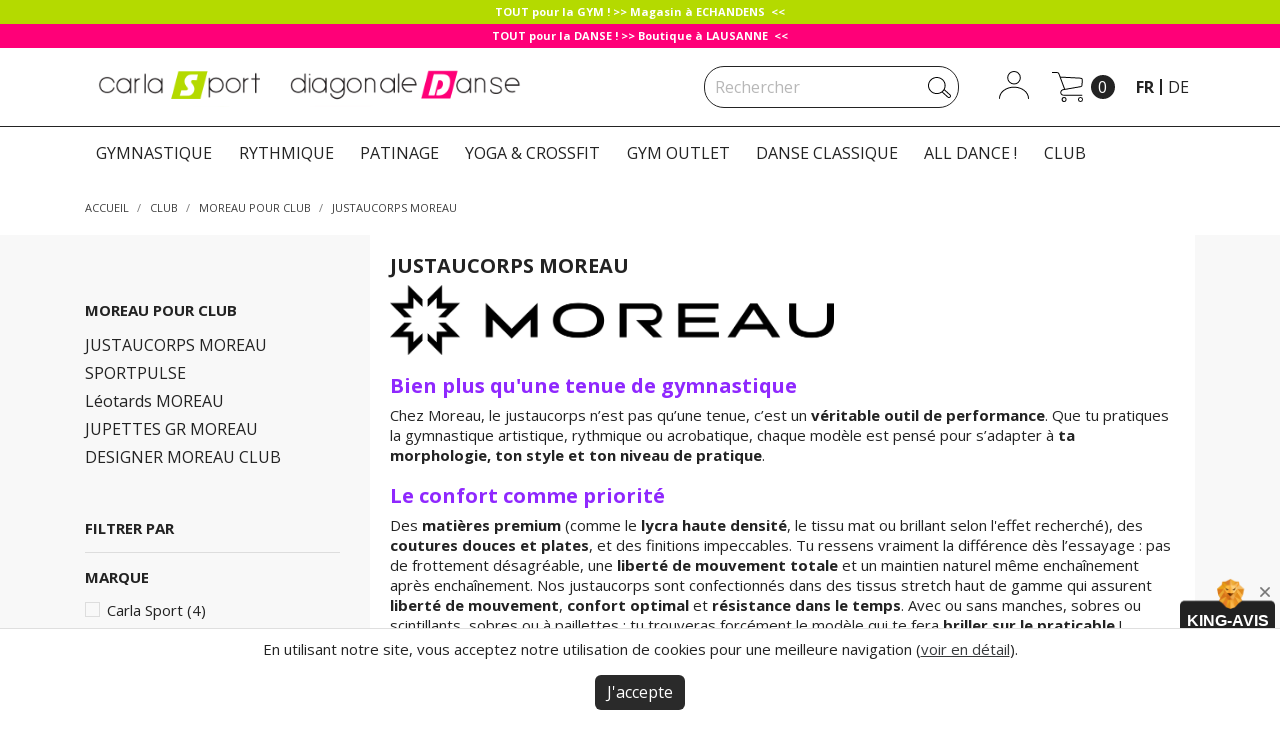

--- FILE ---
content_type: text/html; charset=utf-8
request_url: https://www.carlasport.ch/fr/643-justaucorps-moreau
body_size: 18178
content:
<!doctype html>
<html lang="fr">

  <head>
    
       
 
 
<!-- Google tag (gtag.js) -->
<script async src="https://www.googletagmanager.com/gtag/js?id=G-J2HVDJVKR6"></script>
<script>
	
	window.dataLayer = window.dataLayer || [];
	function gtag(){dataLayer.push(arguments);}
	gtag('js', new Date());
	gtag('config', 'G-J2HVDJVKR6');
	
</script>
 

  <meta charset="utf-8">


  <meta http-equiv="x-ua-compatible" content="ie=edge">



  <title>JUSTAUCORPS MOREAU</title>
  <meta name="description" content="








Bien plus qu&#039;une tenue de gymnastique

















Chez Moreau, le justaucorps n’est pas qu’une tenue, c’est un véritable outil de performance. Que tu pratiques la gymnastique artistique, rythmique ou acrobatique, chaque modèle est pensé pour s’adapter à ta morphologie, ton style et ton niveau de pratique.
Le confort comme priorité


















Des matières premium (comme le lycra haute densité, le tissu mat ou brillant selon l&#039;effet recherché), des coutures douces et plates, et des finitions impeccables. Tu ressens vraiment la différence dès l’essayage : pas de frottement désagréable, une liberté de mouvement totale et un maintien naturel même enchaînement après enchaînement. Nos justaucorps sont confectionnés dans des tissus stretch haut de gamme qui assurent liberté de mouvement, confort optimal et résistance dans le temps. Avec ou sans manches, sobres ou scintillants, sobres ou à paillettes : tu trouveras forcément le modèle qui te fera briller sur le praticable !
C’est le choix parfait pour les entraînements intensifs, les répétitions quotidiennes et les compétitions les plus exigeantes.

















Une personnalisation rapide et facile

















Tu veux représenter ton club ou avoir un justaucorps unique ?Moreau propose un service de personnalisation ultra rapide, avec des délais parmi les plus courts du marché.








">
  <meta name="keywords" content="">
    	  


  <meta name="viewport" content="width=device-width, initial-scale=1">



  <link rel="icon" type="image/vnd.microsoft.icon" href="/img/favicon.ico?1635337662">
  <link rel="shortcut icon" type="image/x-icon" href="/img/favicon.ico?1635337662">



    <link rel="stylesheet" href="https://www.carlasport.ch/themes/carlasport/assets/cache/theme-bb270d151.css" type="text/css" media="all">

<link href="https://fonts.googleapis.com/css?family=Open+Sans:400,700" rel="stylesheet"> 




  

  <script type="text/javascript">
        var prestashop = {"cart":{"products":[],"totals":{"total":{"type":"total","label":"Total","amount":0,"value":"0,00\u00a0CHF"},"total_including_tax":{"type":"total","label":"Total TTC","amount":0,"value":"0,00\u00a0CHF"},"total_excluding_tax":{"type":"total","label":"Total HT :","amount":0,"value":"0,00\u00a0CHF"}},"subtotals":{"products":{"type":"products","label":"Sous-total","amount":0,"value":"0,00\u00a0CHF"},"discounts":null,"shipping":{"type":"shipping","label":"Livraison","amount":0,"value":"gratuit"},"tax":null},"products_count":0,"summary_string":"0 articles","vouchers":{"allowed":1,"added":[]},"discounts":[],"minimalPurchase":0,"minimalPurchaseRequired":""},"currency":{"name":"Franc suisse","iso_code":"CHF","iso_code_num":"756","sign":"CHF"},"customer":{"lastname":null,"firstname":null,"email":null,"birthday":null,"newsletter":null,"newsletter_date_add":null,"optin":null,"website":null,"company":null,"siret":null,"ape":null,"is_logged":false,"gender":{"type":null,"name":null},"addresses":[]},"language":{"name":"Fran\u00e7ais (French)","iso_code":"fr","locale":"fr-FR","language_code":"fr","is_rtl":"0","date_format_lite":"d\/m\/Y","date_format_full":"d\/m\/Y H:i:s","id":1},"page":{"title":"","canonical":"https:\/\/www.carlasport.ch\/fr\/643-justaucorps-moreau","meta":{"title":"JUSTAUCORPS MOREAU","description":"\n\n\n\n\n\n\n\n\nBien plus qu'une tenue de gymnastique\n\n\n\n\n\n\n\n\n\n\n\n\n\n\n\n\n\nChez Moreau, le justaucorps n\u2019est pas qu\u2019une tenue, c\u2019est un v\u00e9ritable outil de performance. Que tu pratiques la gymnastique artistique, rythmique ou acrobatique, chaque mod\u00e8le est pens\u00e9 pour s\u2019adapter \u00e0 ta morphologie, ton style et ton niveau de pratique.\nLe confort comme priorit\u00e9\n\n\n\n\n\n\n\n\n\n\n\n\n\n\n\n\n\n\nDes mati\u00e8res premium (comme le lycra haute densit\u00e9, le tissu mat ou brillant selon l'effet recherch\u00e9), des coutures douces et plates, et des finitions impeccables.\u00a0Tu ressens vraiment la diff\u00e9rence d\u00e8s l\u2019essayage : pas de frottement d\u00e9sagr\u00e9able, une libert\u00e9 de mouvement totale et un maintien naturel m\u00eame encha\u00eenement apr\u00e8s encha\u00eenement. Nos justaucorps sont confectionn\u00e9s dans des tissus stretch haut de gamme qui assurent libert\u00e9 de mouvement, confort optimal et r\u00e9sistance dans le temps. Avec ou sans manches, sobres ou scintillants, sobres ou \u00e0 paillettes : tu trouveras forc\u00e9ment le mod\u00e8le qui te fera briller sur le praticable !\nC\u2019est le choix parfait pour les entra\u00eenements intensifs, les r\u00e9p\u00e9titions quotidiennes et les comp\u00e9titions les plus exigeantes.\n\n\n\n\n\n\n\n\n\n\n\n\n\n\n\n\n\nUne personnalisation rapide et facile\n\n\n\n\n\n\n\n\n\n\n\n\n\n\n\n\n\nTu veux repr\u00e9senter ton club ou avoir un justaucorps unique ?Moreau propose un service de personnalisation ultra rapide, avec des d\u00e9lais parmi les plus courts du march\u00e9.\n\n\n\n\n\n\n\n\n","keywords":"","robots":"index"},"page_name":"category","body_classes":{"lang-fr":true,"lang-rtl":false,"country-CH":true,"currency-CHF":true,"layout-left-column":true,"page-category":true,"tax-display-enabled":true,"category-id-643":true,"category-JUSTAUCORPS MOREAU":true,"category-id-parent-691":true,"category-depth-level-4":true},"admin_notifications":[]},"shop":{"name":"Carla Sport \/ Diagonale Danse","logo":"\/img\/carlasport-logo-1528290527.jpg","stores_icon":"\/img\/logo_stores.png","favicon":"\/img\/favicon.ico"},"urls":{"base_url":"https:\/\/www.carlasport.ch\/","current_url":"https:\/\/www.carlasport.ch\/fr\/643-justaucorps-moreau","shop_domain_url":"https:\/\/www.carlasport.ch","img_ps_url":"https:\/\/www.carlasport.ch\/img\/","img_cat_url":"https:\/\/www.carlasport.ch\/img\/c\/","img_lang_url":"https:\/\/www.carlasport.ch\/img\/l\/","img_prod_url":"https:\/\/www.carlasport.ch\/img\/p\/","img_manu_url":"https:\/\/www.carlasport.ch\/img\/m\/","img_sup_url":"https:\/\/www.carlasport.ch\/img\/su\/","img_ship_url":"https:\/\/www.carlasport.ch\/img\/s\/","img_store_url":"https:\/\/www.carlasport.ch\/img\/st\/","img_col_url":"https:\/\/www.carlasport.ch\/img\/co\/","img_url":"https:\/\/www.carlasport.ch\/themes\/carlasport\/assets\/img\/","css_url":"https:\/\/www.carlasport.ch\/themes\/carlasport\/assets\/css\/","js_url":"https:\/\/www.carlasport.ch\/themes\/carlasport\/assets\/js\/","pic_url":"https:\/\/www.carlasport.ch\/upload\/","pages":{"address":"https:\/\/www.carlasport.ch\/fr\/adresse","addresses":"https:\/\/www.carlasport.ch\/fr\/adresses","authentication":"https:\/\/www.carlasport.ch\/fr\/connexion","cart":"https:\/\/www.carlasport.ch\/fr\/panier","category":"https:\/\/www.carlasport.ch\/fr\/index.php?controller=category","cms":"https:\/\/www.carlasport.ch\/fr\/index.php?controller=cms","contact":"https:\/\/www.carlasport.ch\/fr\/nous-contacter","discount":"https:\/\/www.carlasport.ch\/fr\/reduction","guest_tracking":"https:\/\/www.carlasport.ch\/fr\/suivi-commande-invite","history":"https:\/\/www.carlasport.ch\/fr\/historique-commandes","identity":"https:\/\/www.carlasport.ch\/fr\/identite","index":"https:\/\/www.carlasport.ch\/fr\/","my_account":"https:\/\/www.carlasport.ch\/fr\/mon-compte","order_confirmation":"https:\/\/www.carlasport.ch\/fr\/confirmation-commande","order_detail":"https:\/\/www.carlasport.ch\/fr\/index.php?controller=order-detail","order_follow":"https:\/\/www.carlasport.ch\/fr\/suivi-commande","order":"https:\/\/www.carlasport.ch\/fr\/commande","order_return":"https:\/\/www.carlasport.ch\/fr\/index.php?controller=order-return","order_slip":"https:\/\/www.carlasport.ch\/fr\/avoirs","pagenotfound":"https:\/\/www.carlasport.ch\/fr\/page-introuvable","password":"https:\/\/www.carlasport.ch\/fr\/recuperation-mot-de-passe","pdf_invoice":"https:\/\/www.carlasport.ch\/fr\/index.php?controller=pdf-invoice","pdf_order_return":"https:\/\/www.carlasport.ch\/fr\/index.php?controller=pdf-order-return","pdf_order_slip":"https:\/\/www.carlasport.ch\/fr\/index.php?controller=pdf-order-slip","prices_drop":"https:\/\/www.carlasport.ch\/fr\/promotions","product":"https:\/\/www.carlasport.ch\/fr\/index.php?controller=product","search":"https:\/\/www.carlasport.ch\/fr\/recherche","sitemap":"https:\/\/www.carlasport.ch\/fr\/sitemap","stores":"https:\/\/www.carlasport.ch\/fr\/magasins","supplier":"https:\/\/www.carlasport.ch\/fr\/fournisseur","register":"https:\/\/www.carlasport.ch\/fr\/connexion?create_account=1","order_login":"https:\/\/www.carlasport.ch\/fr\/commande?login=1"},"alternative_langs":{"fr":"https:\/\/www.carlasport.ch\/fr\/643-justaucorps-moreau","de":"https:\/\/www.carlasport.ch\/de\/643-moreau-damen-gymdress"},"theme_assets":"\/themes\/carlasport\/assets\/","actions":{"logout":"https:\/\/www.carlasport.ch\/fr\/?mylogout="},"no_picture_image":{"bySize":{"small_default":{"url":"https:\/\/www.carlasport.ch\/img\/p\/fr-default-small_default.jpg","width":98,"height":98},"cart_default":{"url":"https:\/\/www.carlasport.ch\/img\/p\/fr-default-cart_default.jpg","width":125,"height":125},"home_default":{"url":"https:\/\/www.carlasport.ch\/img\/p\/fr-default-home_default.jpg","width":250,"height":250},"medium_default":{"url":"https:\/\/www.carlasport.ch\/img\/p\/fr-default-medium_default.jpg","width":452,"height":452},"category_default":{"url":"https:\/\/www.carlasport.ch\/img\/p\/fr-default-category_default.jpg","width":1720,"height":350},"large_default":{"url":"https:\/\/www.carlasport.ch\/img\/p\/fr-default-large_default.jpg","width":800,"height":800}},"small":{"url":"https:\/\/www.carlasport.ch\/img\/p\/fr-default-small_default.jpg","width":98,"height":98},"medium":{"url":"https:\/\/www.carlasport.ch\/img\/p\/fr-default-medium_default.jpg","width":452,"height":452},"large":{"url":"https:\/\/www.carlasport.ch\/img\/p\/fr-default-large_default.jpg","width":800,"height":800},"legend":""}},"configuration":{"display_taxes_label":true,"display_prices_tax_incl":true,"is_catalog":false,"show_prices":true,"opt_in":{"partner":false},"quantity_discount":{"type":"discount","label":"Remise"},"voucher_enabled":1,"return_enabled":0},"field_required":[],"breadcrumb":{"links":[{"title":"Accueil","url":"https:\/\/www.carlasport.ch\/fr\/"},{"title":"CLUB","url":"https:\/\/www.carlasport.ch\/fr\/642-club"},{"title":"MOREAU POUR CLUB","url":"https:\/\/www.carlasport.ch\/fr\/691-moreau-pour-club"},{"title":"JUSTAUCORPS MOREAU","url":"https:\/\/www.carlasport.ch\/fr\/643-justaucorps-moreau"}],"count":4},"link":{"protocol_link":"https:\/\/","protocol_content":"https:\/\/"},"time":1768632594,"static_token":"670e42346c172d33a3711653713b25c4","token":"27385d1f157be7bf84939225c66fdb71"};
        var stfacetdsearchkits = {"price_text":"Prix","weight_text":"Poids","sample":{"price":"12\u00a0345\u00a0678,12\u00a0CHF","weight":"12\u00a0345\u00a0678,12kg"},"price":"1","weight":"0","w_decimal":"2"};
        var wpmanufacturerlogos_auto = true;
        var wpmanufacturerlogos_items = "6";
        var wpmanufacturerlogos_loop = true;
        var wpmanufacturerlogos_pause_hover = true;
        var wpmanufacturerlogos_scroll_items = "3";
        var wpmanufacturerlogos_speed = "400";
      </script>



  <style>
    
</style>
<script type="text/javascript">
	(window.gaDevIds=window.gaDevIds||[]).push('d6YPbH');
	(function(i,s,o,g,r,a,m){i['GoogleAnalyticsObject']=r;i[r]=i[r]||function(){
	(i[r].q=i[r].q||[]).push(arguments)},i[r].l=1*new Date();a=s.createElement(o),
	m=s.getElementsByTagName(o)[0];a.async=1;a.src=g;m.parentNode.insertBefore(a,m)
	})(window,document,'script','https://www.google-analytics.com/analytics.js','ga');

            ga('create', 'UA-52945827-1', 'auto');
                        ga('send', 'pageview');
    
    ga('require', 'ec');
</script>

<link rel="canonical" href="https://www.carlasport.ch/fr/643-justaucorps-moreau" />
    
    <link rel="alternate" hreflang="fr-CH" href="https://www.carlasport.ch/fr/643-justaucorps-moreau"  />
<link rel="alternate" hreflang="de-CH" href="https://www.carlasport.ch/de/643-moreau-damen-gymdress"  />
    

        
                
                    
                
                                
                    
                    
                    
                    
                
                    

                    
                    
                    
                
                
                    
    
                
                
                
                

                
                            

        
        
        
        
                    
                                        
    
                
        
                <div style="padding-top: 2px; padding-bottom: 2px; font-size: 11px; background-color: #b4da00; text-align: center; color: #fff; font-weight: bold;">TOUT pour la GYM ! &gt;&gt; Magasin à ECHANDENS  &lt;&lt;</div>
<div style="padding-top: 2px; padding-bottom: 2px; font-size: 11px; background-color: #ff0078; text-align: center; color: #fff; font-weight: bold;">TOUT pour la DANSE ! &gt;&gt; Boutique à LAUSANNE  &lt;&lt;</div>
    
            



    
  </head>

  <body id="category" class="lang-fr country-ch currency-chf layout-left-column page-category tax-display-enabled category-id-643 category-justaucorps-moreau category-id-parent-691 category-depth-level-4">

    
      
    

    <main>
      
              

      <header id="header">
        
          
  <div class="header-banner">
    
  </div>



  <nav class="header-nav">
    <div class="container">
      <div class="row">
        <div class="hidden-sm-down">
          <div class="col-md-5 col-xs-12">
            <div id="_desktop_logo">
              <a href="https://www.carlasport.ch/">
                <img class="logo img-responsive" src="/img/carlasport-logo-1528290527.jpg" alt="Carla Sport / Diagonale Danse">
              </a>
            </div>
          </div>
          <div class="col-md-7 right-nav"> 
			                
              <!-- Block search module TOP -->
<div id="search_widget" class="search-widget" data-search-controller-url="//www.carlasport.ch/fr/recherche">
	<form method="get" action="//www.carlasport.ch/fr/recherche">
		<input type="hidden" name="controller" value="search">
		<input type="text" name="s" value="" placeholder="Rechercher" aria-label="Rechercher">
		<button type="submit">
			<svg xmlns="http://www.w3.org/2000/svg" xmlns:xlink="http://www.w3.org/1999/xlink" width="22.703" height="21.422" viewBox="0 0 22.703458 21.422001">
			    <path transform="translate(-395.808,-186.837)" d="m 416.454,208.259 c -0.502,0 -1.005,-0.182 -1.402,-0.549 l -5.462,-5.085 c -1.429,1.026 -3.181,1.632 -5.072,1.632 -4.803,0 -8.71,-3.907 -8.71,-8.71 0,-4.803 3.907,-8.71 8.71,-8.71 4.804,0 8.711,3.907 8.711,8.71 0,1.424 -0.343,2.769 -0.951,3.957 l 5.579,5.193 c 0.83,0.772 0.877,2.077 0.104,2.908 -0.405,0.435 -0.957,0.654 -1.507,0.654 m -6.08,-6.27 5.36,4.988 c 0.428,0.399 1.098,0.373 1.495,-0.054 0.397,-0.426 0.373,-1.097 -0.054,-1.494 l -5.417,-5.043 c -0.395,0.589 -0.861,1.127 -1.384,1.603 m -5.856,-14.152 c -4.251,0 -7.71,3.458 -7.71,7.71 0,4.251 3.459,7.71 7.71,7.71 4.252,0 7.711,-3.459 7.711,-7.71 0,-4.252 -3.459,-7.71 -7.711,-7.71"/>
			</svg>
			<!-- <i class="material-icons search">&#xE8B6;</i> -->
      <span class="hidden-xl-down">Rechercher</span>
		</button>
	</form>
</div>
<!-- /Block search module TOP -->
<div id="_desktop_user_info">
  <div class="user-info">
          <a
        href="https://www.carlasport.ch/fr/mon-compte"
        title="Identifiez-vous"
        rel="nofollow"
      >
        <svg xmlns="http://www.w3.org/2000/svg" xmlns:xlink="http://www.w3.org/1999/xlink" width="30.096" height="28.426" viewBox="0 0 30.096096 28.426001">    
            <path d="M333.677 193.04a6.84 6.84 0 0 1-6.833-6.832 6.84 6.84 0 0 1 6.833-6.833 6.84 6.84 0 0 1 6.833 6.833 6.84 6.84 0 0 1-6.833 6.832m0-12.665a5.84 5.84 0 0 0-5.833 5.833 5.84 5.84 0 0 0 5.833 5.832 5.84 5.84 0 0 0 5.833-5.832 5.84 5.84 0 0 0-5.833-5.833M348.2 207.801c-.237-.028-.501-.226-.5-.502.013-2.899-1.421-5.638-4.037-7.712-2.651-2.103-6.19-3.27-9.964-3.286h-.08c-3.745 0-7.261 1.135-9.912 3.2-2.633 2.052-4.09 4.779-4.103 7.677a.5.5 0 0 1-.5.498h-.002a.5.5 0 0 1-.498-.502c.014-3.212 1.608-6.217 4.489-8.462 2.844-2.217 6.621-3.456 10.61-3.411 3.997.017 7.755 1.261 10.581 3.502 2.862 2.269 4.43 5.289 4.416 8.5a.5.5 0 0 1-.5.498" transform="translate(-318.604 -179.375)"/>
        </svg>
        <!-- <i class="material-icons">&#xE7FF;</i> -->
        <!-- <span class="hidden-sm-down">Connexion</span> -->
      </a>
      </div>
</div>
<div id="_desktop_cart">
  <div class="blockcart cart-preview inactive" data-refresh-url="//www.carlasport.ch/fr/module/ps_shoppingcart/ajax">
    <div class="header">
              <svg xmlns="http://www.w3.org/2000/svg" xmlns:xlink="http://www.w3.org/1999/xlink" width="30.725" height="30.05" viewBox="0 0 30.725 30.049999">
            <path d="M227.884 191.915l-5.698-15.541a1.667 1.667 0 0 0-1.56-1.09h-4.884v-1h4.884a2.67 2.67 0 0 1 2.498 1.746l5.698 15.54-.938.345z" transform="translate(-215.742 -174.284)"/>
            <path d="M245.834 198.048h-18.086c-2.399 0-3.775-1.229-3.775-3.373 0-1.7 1.332-2.72 2.578-3.107.086-.027.169-.046.258-.062l17.244-3.031a1.15 1.15 0 0 0 .955-1.083l.248-5.219a1.157 1.157 0 0 0-1.092-1.208l-20.373-1.091.054-.999 20.372 1.09a2.162 2.162 0 0 1 2.038 2.256l-.248 5.219a2.146 2.146 0 0 1-1.781 2.021l-17.242 3.029a.995.995 0 0 0-.136.033c-.44.136-1.875.696-1.875 2.152 0 .587 0 2.373 2.775 2.373h18.086v1zM227.748 204.334a2.487 2.487 0 0 1-2.484-2.485 2.486 2.486 0 0 1 2.484-2.484 2.486 2.486 0 0 1 2.484 2.484 2.487 2.487 0 0 1-2.484 2.485m0-3.969c-.818 0-1.484.666-1.484 1.484 0 .819.666 1.485 1.484 1.485s1.484-.666 1.484-1.485c0-.818-.666-1.484-1.484-1.484M243.982 204.334a2.487 2.487 0 0 1-2.484-2.485 2.486 2.486 0 0 1 2.484-2.484 2.487 2.487 0 0 1 2.485 2.484 2.487 2.487 0 0 1-2.485 2.485m0-3.969c-.818 0-1.484.666-1.484 1.484 0 .819.666 1.485 1.484 1.485.819 0 1.485-.666 1.485-1.485 0-.818-.666-1.484-1.485-1.484" transform="translate(-215.742 -174.284)"/>
        </svg>
        <span class="cart-products-count">0</span>
          </div>
  </div>
</div>
<div id="_desktop_language_selector">
  <!-- <div class="language-selector-wrapper">
    <span id="language-selector-label" class="hidden-md-up">Langue :</span>
    <div class="language-selector dropdown js-dropdown">
      <button data-toggle="dropdown" class="hidden-sm-down btn-unstyle" aria-haspopup="true" aria-expanded="false" aria-label="Sélecteur de langue">
        <span class="expand-more">Français</span>
        <i class="material-icons expand-more">&#xE5C5;</i>
      </button>
      <ul class="dropdown-menu hidden-sm-down" aria-labelledby="language-selector-label">
                  <li  class="current" >
            <a href="https://www.carlasport.ch/fr/643-justaucorps-moreau" class="dropdown-item">Français</a>
          </li>
                  <li >
            <a href="https://www.carlasport.ch/de/643-moreau-damen-gymdress" class="dropdown-item">Deutsch</a>
          </li>
              </ul>
      <select class="link hidden-md-up" aria-labelledby="language-selector-label">
                  <option value="https://www.carlasport.ch/fr/643-justaucorps-moreau" selected="selected">Français</option>
                  <option value="https://www.carlasport.ch/de/643-moreau-damen-gymdress">Deutsch</option>
              </select>
    </div>
  </div> -->
  <div class="language-selector-wrapper">
    <div class="language-selector">
      <ul class="custom-lang-selector" aria-labelledby="language-selector-label">
                  <li  class="current" >
            						<a href="https://www.carlasport.ch/fr/643-justaucorps-moreau">fr</a>
          </li>
                  <li >
            						<a href="https://www.carlasport.ch/de/643-moreau-damen-gymdress">de</a>
          </li>
              </ul>
    </div>
  </div>
</div>

          </div>
        </div>
        <div class="hidden-md-up text-sm-center mobile">
          <div class="float-xs-left" id="menu-icon">
            <i class="material-icons d-inline">&#xE5D2;</i>
          </div>
          <div class="float-xs-right" id="_mobile_cart"></div>
          <div class="float-xs-right" id="_mobile_user_info"></div>
          <div class="top-logo" id="_mobile_logo"></div>
          <!-- Block search module TOP -->
          <div id="search_widget" class="search-widget" data-search-controller-url="">
            <form method="get" action="">
              <input type="hidden" name="controller" value="search">
              <input type="text" name="s" value="" placeholder="Rechercher" aria-label="Rechercher">
              <button type="submit">
                <svg xmlns="http://www.w3.org/2000/svg" xmlns:xlink="http://www.w3.org/1999/xlink" width="22.703" height="21.422" viewBox="0 0 22.703458 21.422001">
                    <path transform="translate(-395.808,-186.837)" d="m 416.454,208.259 c -0.502,0 -1.005,-0.182 -1.402,-0.549 l -5.462,-5.085 c -1.429,1.026 -3.181,1.632 -5.072,1.632 -4.803,0 -8.71,-3.907 -8.71,-8.71 0,-4.803 3.907,-8.71 8.71,-8.71 4.804,0 8.711,3.907 8.711,8.71 0,1.424 -0.343,2.769 -0.951,3.957 l 5.579,5.193 c 0.83,0.772 0.877,2.077 0.104,2.908 -0.405,0.435 -0.957,0.654 -1.507,0.654 m -6.08,-6.27 5.36,4.988 c 0.428,0.399 1.098,0.373 1.495,-0.054 0.397,-0.426 0.373,-1.097 -0.054,-1.494 l -5.417,-5.043 c -0.395,0.589 -0.861,1.127 -1.384,1.603 m -5.856,-14.152 c -4.251,0 -7.71,3.458 -7.71,7.71 0,4.251 3.459,7.71 7.71,7.71 4.252,0 7.711,-3.459 7.711,-7.71 0,-4.252 -3.459,-7.71 -7.711,-7.71"/>
                </svg>
                <!-- <i class="material-icons search">&#xE8B6;</i> -->
                <span class="hidden-xl-down">Rechercher</span>
              </button>
            </form>
          </div>
          <!-- /Block search module TOP -->
          <div class="clearfix"></div>
        </div>
      </div>
    </div>
  </nav>



  <div class="header-top">
    <div class="container">
       <div class="row">
        <div class="col-md-12 col-sm-12 position-static">
          

<div class="menu js-top-menu position-static hidden-sm-down" id="_desktop_top_menu">
    
          <ul class="top-menu" id="top-menu" data-depth="0">
                    <li class="category" id="category-57">
                          <a
                class="dropdown-item"
                href="https://www.carlasport.ch/fr/57-gymnastique" data-depth="0"
                              >
                                                                      <span class="float-xs-right hidden-md-up">
                    <span data-target="#top_sub_menu_60800" data-toggle="collapse" class="navbar-toggler collapse-icons">
                      <i class="material-icons add">&#xE313;</i>
                      <i class="material-icons remove">&#xE316;</i>
                    </span>
                  </span>
                                GYMNASTIQUE
              </a>
                            <div  class="popover sub-menu js-sub-menu collapse" id="top_sub_menu_60800">
                
          <ul class="top-menu"  data-depth="1">
                    <li class="category" id="category-361">
                          <a
                class="dropdown-item dropdown-submenu"
                href="https://www.carlasport.ch/fr/361-justaucorps" data-depth="1"
                              >
                                                                      <span class="float-xs-right hidden-md-up">
                    <span data-target="#top_sub_menu_17991" data-toggle="collapse" class="navbar-toggler collapse-icons">
                      <i class="material-icons add">&#xE313;</i>
                      <i class="material-icons remove">&#xE316;</i>
                    </span>
                  </span>
                                JUSTAUCORPS
              </a>
                            <div  class="collapse" id="top_sub_menu_17991">
                
          <ul class="top-menu"  data-depth="2">
                    <li class="category" id="category-667">
                          <a
                class="dropdown-item"
                href="https://www.carlasport.ch/fr/667-justaucorps-manches-longues" data-depth="2"
                              >
                                Justaucorps manches longues
              </a>
                          </li>
                    <li class="category" id="category-668">
                          <a
                class="dropdown-item"
                href="https://www.carlasport.ch/fr/668-justaucorps-sans-manches" data-depth="2"
                              >
                                Justaucorps sans manches
              </a>
                          </li>
                    <li class="category" id="category-669">
                          <a
                class="dropdown-item"
                href="https://www.carlasport.ch/fr/669-chouchous" data-depth="2"
                              >
                                chouchous
              </a>
                          </li>
                    <li class="category" id="category-701">
                          <a
                class="dropdown-item"
                href="https://www.carlasport.ch/fr/701-derniere-piece-prix-reduit" data-depth="2"
                              >
                                dernière pièce - prix réduit
              </a>
                          </li>
              </ul>
    
              </div>
                          </li>
                    <li class="category" id="category-290">
                          <a
                class="dropdown-item dropdown-submenu"
                href="https://www.carlasport.ch/fr/290-habillement" data-depth="1"
                              >
                                                                      <span class="float-xs-right hidden-md-up">
                    <span data-target="#top_sub_menu_7550" data-toggle="collapse" class="navbar-toggler collapse-icons">
                      <i class="material-icons add">&#xE313;</i>
                      <i class="material-icons remove">&#xE316;</i>
                    </span>
                  </span>
                                HABILLEMENT
              </a>
                            <div  class="collapse" id="top_sub_menu_7550">
                
          <ul class="top-menu"  data-depth="2">
                    <li class="category" id="category-316">
                          <a
                class="dropdown-item"
                href="https://www.carlasport.ch/fr/316-shorts-corsaires-filles" data-depth="2"
                              >
                                SHORTS &amp; CORSAIRES FILLES
              </a>
                          </li>
                    <li class="category" id="category-681">
                          <a
                class="dropdown-item"
                href="https://www.carlasport.ch/fr/681-leggings-pantalons" data-depth="2"
                              >
                                LEGGINGS &amp; PANTALONS
              </a>
                          </li>
                    <li class="category" id="category-655">
                          <a
                class="dropdown-item"
                href="https://www.carlasport.ch/fr/655-tops-t-shirts" data-depth="2"
                              >
                                TOPS &amp; T-SHIRTS
              </a>
                          </li>
                    <li class="category" id="category-549">
                          <a
                class="dropdown-item"
                href="https://www.carlasport.ch/fr/549-sous-vetements" data-depth="2"
                              >
                                SOUS-VÊTEMENTS
              </a>
                          </li>
                    <li class="category" id="category-308">
                          <a
                class="dropdown-item"
                href="https://www.carlasport.ch/fr/308-collants" data-depth="2"
                              >
                                COLLANTS
              </a>
                          </li>
              </ul>
    
              </div>
                          </li>
                    <li class="category" id="category-654">
                          <a
                class="dropdown-item dropdown-submenu"
                href="https://www.carlasport.ch/fr/654-tenues-hommes" data-depth="1"
                              >
                                                                      <span class="float-xs-right hidden-md-up">
                    <span data-target="#top_sub_menu_56728" data-toggle="collapse" class="navbar-toggler collapse-icons">
                      <i class="material-icons add">&#xE313;</i>
                      <i class="material-icons remove">&#xE316;</i>
                    </span>
                  </span>
                                TENUES HOMMES
              </a>
                            <div  class="collapse" id="top_sub_menu_56728">
                
          <ul class="top-menu"  data-depth="2">
                    <li class="category" id="category-313">
                          <a
                class="dropdown-item"
                href="https://www.carlasport.ch/fr/313-collection-leotards" data-depth="2"
                              >
                                COLLECTION LÉOTARDS
              </a>
                          </li>
                    <li class="category" id="category-696">
                          <a
                class="dropdown-item"
                href="https://www.carlasport.ch/fr/696-basics-unis" data-depth="2"
                              >
                                BASICS UNIS
              </a>
                          </li>
              </ul>
    
              </div>
                          </li>
                    <li class="category" id="category-321">
                          <a
                class="dropdown-item dropdown-submenu"
                href="https://www.carlasport.ch/fr/321-basanes" data-depth="1"
                              >
                                BASANES
              </a>
                          </li>
                    <li class="category" id="category-332">
                          <a
                class="dropdown-item dropdown-submenu"
                href="https://www.carlasport.ch/fr/332-cuirs-protections" data-depth="1"
                              >
                                                                      <span class="float-xs-right hidden-md-up">
                    <span data-target="#top_sub_menu_53401" data-toggle="collapse" class="navbar-toggler collapse-icons">
                      <i class="material-icons add">&#xE313;</i>
                      <i class="material-icons remove">&#xE316;</i>
                    </span>
                  </span>
                                CUIRS &amp; PROTECTIONS
              </a>
                            <div  class="collapse" id="top_sub_menu_53401">
                
          <ul class="top-menu"  data-depth="2">
                    <li class="category" id="category-665">
                          <a
                class="dropdown-item"
                href="https://www.carlasport.ch/fr/665-maniques-cuirs" data-depth="2"
                              >
                                MANIQUES CUIRS
              </a>
                          </li>
                    <li class="category" id="category-333">
                          <a
                class="dropdown-item"
                href="https://www.carlasport.ch/fr/333-protections" data-depth="2"
                              >
                                PROTECTIONS
              </a>
                          </li>
                    <li class="category" id="category-664">
                          <a
                class="dropdown-item"
                href="https://www.carlasport.ch/fr/664-magnesie" data-depth="2"
                              >
                                MAGNESIE
              </a>
                          </li>
              </ul>
    
              </div>
                          </li>
                    <li class="category" id="category-292">
                          <a
                class="dropdown-item dropdown-submenu"
                href="https://www.carlasport.ch/fr/292-accessoires" data-depth="1"
                              >
                                                                      <span class="float-xs-right hidden-md-up">
                    <span data-target="#top_sub_menu_87368" data-toggle="collapse" class="navbar-toggler collapse-icons">
                      <i class="material-icons add">&#xE313;</i>
                      <i class="material-icons remove">&#xE316;</i>
                    </span>
                  </span>
                                ACCESSOIRES
              </a>
                            <div  class="collapse" id="top_sub_menu_87368">
                
          <ul class="top-menu"  data-depth="2">
                    <li class="category" id="category-334">
                          <a
                class="dropdown-item"
                href="https://www.carlasport.ch/fr/334-sacs-de-gym" data-depth="2"
                              >
                                SACS DE GYM
              </a>
                          </li>
                    <li class="category" id="category-349">
                          <a
                class="dropdown-item"
                href="https://www.carlasport.ch/fr/349-porte-cles" data-depth="2"
                              >
                                PORTE-CLÉS
              </a>
                          </li>
                    <li class="category" id="category-327">
                          <a
                class="dropdown-item"
                href="https://www.carlasport.ch/fr/327-bijoux" data-depth="2"
                              >
                                BIJOUX
              </a>
                          </li>
                    <li class="category" id="category-550">
                          <a
                class="dropdown-item"
                href="https://www.carlasport.ch/fr/550-barrettes-cheveux" data-depth="2"
                              >
                                BARRETTES CHEVEUX
              </a>
                          </li>
              </ul>
    
              </div>
                          </li>
                    <li class="category" id="category-326">
                          <a
                class="dropdown-item dropdown-submenu"
                href="https://www.carlasport.ch/fr/326-twirling" data-depth="1"
                              >
                                TWIRLING
              </a>
                          </li>
                    <li class="category" id="category-513">
                          <a
                class="dropdown-item dropdown-submenu"
                href="https://www.carlasport.ch/fr/513-carte-cadeau" data-depth="1"
                              >
                                CARTE CADEAU
              </a>
                          </li>
              </ul>
    
              </div>
                          </li>
                    <li class="category" id="category-582">
                          <a
                class="dropdown-item"
                href="https://www.carlasport.ch/fr/582-rythmique" data-depth="0"
                              >
                                                                      <span class="float-xs-right hidden-md-up">
                    <span data-target="#top_sub_menu_67495" data-toggle="collapse" class="navbar-toggler collapse-icons">
                      <i class="material-icons add">&#xE313;</i>
                      <i class="material-icons remove">&#xE316;</i>
                    </span>
                  </span>
                                RYTHMIQUE
              </a>
                            <div  class="popover sub-menu js-sub-menu collapse" id="top_sub_menu_67495">
                
          <ul class="top-menu"  data-depth="1">
                    <li class="category" id="category-593">
                          <a
                class="dropdown-item dropdown-submenu"
                href="https://www.carlasport.ch/fr/593-engins-gr" data-depth="1"
                              >
                                                                      <span class="float-xs-right hidden-md-up">
                    <span data-target="#top_sub_menu_23419" data-toggle="collapse" class="navbar-toggler collapse-icons">
                      <i class="material-icons add">&#xE313;</i>
                      <i class="material-icons remove">&#xE316;</i>
                    </span>
                  </span>
                                ENGINS GR
              </a>
                            <div  class="collapse" id="top_sub_menu_23419">
                
          <ul class="top-menu"  data-depth="2">
                    <li class="category" id="category-600">
                          <a
                class="dropdown-item"
                href="https://www.carlasport.ch/fr/600-massues" data-depth="2"
                              >
                                MASSUES
              </a>
                          </li>
                    <li class="category" id="category-596">
                          <a
                class="dropdown-item"
                href="https://www.carlasport.ch/fr/596-cerceaux" data-depth="2"
                              >
                                CERCEAUX
              </a>
                          </li>
                    <li class="category" id="category-595">
                          <a
                class="dropdown-item"
                href="https://www.carlasport.ch/fr/595-cordes" data-depth="2"
                              >
                                CORDES
              </a>
                          </li>
                    <li class="category" id="category-594">
                          <a
                class="dropdown-item"
                href="https://www.carlasport.ch/fr/594-ballons" data-depth="2"
                              >
                                BALLONS
              </a>
                          </li>
                    <li class="category" id="category-597">
                          <a
                class="dropdown-item"
                href="https://www.carlasport.ch/fr/597-rubans" data-depth="2"
                              >
                                                                      <span class="float-xs-right hidden-md-up">
                    <span data-target="#top_sub_menu_55299" data-toggle="collapse" class="navbar-toggler collapse-icons">
                      <i class="material-icons add">&#xE313;</i>
                      <i class="material-icons remove">&#xE316;</i>
                    </span>
                  </span>
                                RUBANS
              </a>
                            <div  class="collapse" id="top_sub_menu_55299">
                
          <ul class="top-menu"  data-depth="3">
                    <li class="category" id="category-671">
                          <a
                class="dropdown-item"
                href="https://www.carlasport.ch/fr/671-rubans" data-depth="3"
                              >
                                rubans
              </a>
                          </li>
                    <li class="category" id="category-670">
                          <a
                class="dropdown-item"
                href="https://www.carlasport.ch/fr/670-batons-accessoires" data-depth="3"
                              >
                                bâtons &amp; accessoires
              </a>
                          </li>
              </ul>
    
              </div>
                          </li>
              </ul>
    
              </div>
                          </li>
                    <li class="category" id="category-592">
                          <a
                class="dropdown-item dropdown-submenu"
                href="https://www.carlasport.ch/fr/592-pointes-gr" data-depth="1"
                              >
                                POINTES GR
              </a>
                          </li>
                    <li class="category" id="category-583">
                          <a
                class="dropdown-item dropdown-submenu"
                href="https://www.carlasport.ch/fr/583-habillement" data-depth="1"
                              >
                                                                      <span class="float-xs-right hidden-md-up">
                    <span data-target="#top_sub_menu_12901" data-toggle="collapse" class="navbar-toggler collapse-icons">
                      <i class="material-icons add">&#xE313;</i>
                      <i class="material-icons remove">&#xE316;</i>
                    </span>
                  </span>
                                HABILLEMENT
              </a>
                            <div  class="collapse" id="top_sub_menu_12901">
                
          <ul class="top-menu"  data-depth="2">
                    <li class="category" id="category-584">
                          <a
                class="dropdown-item"
                href="https://www.carlasport.ch/fr/584-robes-grs" data-depth="2"
                              >
                                ROBES GRS
              </a>
                          </li>
                    <li class="category" id="category-590">
                          <a
                class="dropdown-item"
                href="https://www.carlasport.ch/fr/590-entrainement" data-depth="2"
                              >
                                ENTRAINEMENT
              </a>
                          </li>
                    <li class="category" id="category-656">
                          <a
                class="dropdown-item"
                href="https://www.carlasport.ch/fr/656-topt-shirt-gr" data-depth="2"
                              >
                                TOP/T-SHIRT GR
              </a>
                          </li>
                    <li class="category" id="category-587">
                          <a
                class="dropdown-item"
                href="https://www.carlasport.ch/fr/587-sous-vetements" data-depth="2"
                              >
                                SOUS-VÊTEMENTS
              </a>
                          </li>
              </ul>
    
              </div>
                          </li>
                    <li class="category" id="category-601">
                          <a
                class="dropdown-item dropdown-submenu"
                href="https://www.carlasport.ch/fr/601-accessoires-gr" data-depth="1"
                              >
                                                                      <span class="float-xs-right hidden-md-up">
                    <span data-target="#top_sub_menu_65006" data-toggle="collapse" class="navbar-toggler collapse-icons">
                      <i class="material-icons add">&#xE313;</i>
                      <i class="material-icons remove">&#xE316;</i>
                    </span>
                  </span>
                                ACCESSOIRES GR
              </a>
                            <div  class="collapse" id="top_sub_menu_65006">
                
          <ul class="top-menu"  data-depth="2">
                    <li class="category" id="category-603">
                          <a
                class="dropdown-item"
                href="https://www.carlasport.ch/fr/603-bijoux" data-depth="2"
                              >
                                BIJOUX
              </a>
                          </li>
                    <li class="category" id="category-602">
                          <a
                class="dropdown-item"
                href="https://www.carlasport.ch/fr/602-sacs-housses" data-depth="2"
                              >
                                SACS/HOUSSES
              </a>
                          </li>
                    <li class="category" id="category-605">
                          <a
                class="dropdown-item"
                href="https://www.carlasport.ch/fr/605-cheveux" data-depth="2"
                              >
                                CHEVEUX
              </a>
                          </li>
                    <li class="category" id="category-613">
                          <a
                class="dropdown-item"
                href="https://www.carlasport.ch/fr/613-adhesifs" data-depth="2"
                              >
                                ADHÉSIFS
              </a>
                          </li>
              </ul>
    
              </div>
                          </li>
                    <li class="category" id="category-607">
                          <a
                class="dropdown-item dropdown-submenu"
                href="https://www.carlasport.ch/fr/607-sante-protection" data-depth="1"
                              >
                                SANTÉ / PROTECTION
              </a>
                          </li>
                    <li class="category" id="category-616">
                          <a
                class="dropdown-item dropdown-submenu"
                href="https://www.carlasport.ch/fr/616-carte-cadeau" data-depth="1"
                              >
                                CARTE CADEAU
              </a>
                          </li>
              </ul>
    
              </div>
                          </li>
                    <li class="category" id="category-622">
                          <a
                class="dropdown-item"
                href="https://www.carlasport.ch/fr/622-patinage" data-depth="0"
                              >
                                                                      <span class="float-xs-right hidden-md-up">
                    <span data-target="#top_sub_menu_17786" data-toggle="collapse" class="navbar-toggler collapse-icons">
                      <i class="material-icons add">&#xE313;</i>
                      <i class="material-icons remove">&#xE316;</i>
                    </span>
                  </span>
                                PATINAGE
              </a>
                            <div  class="popover sub-menu js-sub-menu collapse" id="top_sub_menu_17786">
                
          <ul class="top-menu"  data-depth="1">
                    <li class="category" id="category-672">
                          <a
                class="dropdown-item dropdown-submenu"
                href="https://www.carlasport.ch/fr/672-robes-patinage" data-depth="1"
                              >
                                Robes patinage
              </a>
                          </li>
                    <li class="category" id="category-625">
                          <a
                class="dropdown-item dropdown-submenu"
                href="https://www.carlasport.ch/fr/625-vetements-patinage" data-depth="1"
                              >
                                Vêtements patinage
              </a>
                          </li>
                    <li class="category" id="category-623">
                          <a
                class="dropdown-item dropdown-submenu"
                href="https://www.carlasport.ch/fr/623-collants-patinage" data-depth="1"
                              >
                                Collants patinage
              </a>
                          </li>
                    <li class="category" id="category-624">
                          <a
                class="dropdown-item dropdown-submenu"
                href="https://www.carlasport.ch/fr/624-sous-justaucorps" data-depth="1"
                              >
                                Sous-justaucorps
              </a>
                          </li>
                    <li class="category" id="category-626">
                          <a
                class="dropdown-item dropdown-submenu"
                href="https://www.carlasport.ch/fr/626-accessoires-patinage" data-depth="1"
                              >
                                Accessoires patinage
              </a>
                          </li>
                    <li class="category" id="category-650">
                          <a
                class="dropdown-item dropdown-submenu"
                href="https://www.carlasport.ch/fr/650-bijoux-patinage" data-depth="1"
                              >
                                bijoux patinage
              </a>
                          </li>
              </ul>
    
              </div>
                          </li>
                    <li class="category" id="category-675">
                          <a
                class="dropdown-item"
                href="https://www.carlasport.ch/fr/675-yoga-crossfit" data-depth="0"
                              >
                                                                      <span class="float-xs-right hidden-md-up">
                    <span data-target="#top_sub_menu_51340" data-toggle="collapse" class="navbar-toggler collapse-icons">
                      <i class="material-icons add">&#xE313;</i>
                      <i class="material-icons remove">&#xE316;</i>
                    </span>
                  </span>
                                YOGA &amp; CROSSFIT
              </a>
                            <div  class="popover sub-menu js-sub-menu collapse" id="top_sub_menu_51340">
                
          <ul class="top-menu"  data-depth="1">
                    <li class="category" id="category-676">
                          <a
                class="dropdown-item dropdown-submenu"
                href="https://www.carlasport.ch/fr/676-equipement-crossfit" data-depth="1"
                              >
                                ÉQUIPEMENT CROSSFIT
              </a>
                          </li>
                    <li class="category" id="category-677">
                          <a
                class="dropdown-item dropdown-submenu"
                href="https://www.carlasport.ch/fr/677-equipement-yoga" data-depth="1"
                              >
                                ÉQUIPEMENT YOGA
              </a>
                          </li>
                    <li class="category" id="category-684">
                          <a
                class="dropdown-item dropdown-submenu"
                href="https://www.carlasport.ch/fr/684-vetements-yoga-crossfit" data-depth="1"
                              >
                                Vêtements Yoga &amp; Crossfit
              </a>
                          </li>
              </ul>
    
              </div>
                          </li>
                    <li class="category" id="category-689">
                          <a
                class="dropdown-item"
                href="https://www.carlasport.ch/fr/689-gym-outlet" data-depth="0"
                              >
                                GYM OUTLET
              </a>
                          </li>
                    <li class="category" id="category-627">
                          <a
                class="dropdown-item"
                href="https://www.carlasport.ch/fr/627-danse-classique" data-depth="0"
                              >
                                                                      <span class="float-xs-right hidden-md-up">
                    <span data-target="#top_sub_menu_59337" data-toggle="collapse" class="navbar-toggler collapse-icons">
                      <i class="material-icons add">&#xE313;</i>
                      <i class="material-icons remove">&#xE316;</i>
                    </span>
                  </span>
                                DANSE CLASSIQUE
              </a>
                            <div  class="popover sub-menu js-sub-menu collapse" id="top_sub_menu_59337">
                
          <ul class="top-menu"  data-depth="1">
                    <li class="category" id="category-657">
                          <a
                class="dropdown-item dropdown-submenu"
                href="https://www.carlasport.ch/fr/657-habillement" data-depth="1"
                              >
                                                                      <span class="float-xs-right hidden-md-up">
                    <span data-target="#top_sub_menu_96829" data-toggle="collapse" class="navbar-toggler collapse-icons">
                      <i class="material-icons add">&#xE313;</i>
                      <i class="material-icons remove">&#xE316;</i>
                    </span>
                  </span>
                                HABILLEMENT
              </a>
                            <div  class="collapse" id="top_sub_menu_96829">
                
          <ul class="top-menu"  data-depth="2">
                    <li class="category" id="category-150">
                          <a
                class="dropdown-item"
                href="https://www.carlasport.ch/fr/150-justaucorps" data-depth="2"
                              >
                                                                      <span class="float-xs-right hidden-md-up">
                    <span data-target="#top_sub_menu_32508" data-toggle="collapse" class="navbar-toggler collapse-icons">
                      <i class="material-icons add">&#xE313;</i>
                      <i class="material-icons remove">&#xE316;</i>
                    </span>
                  </span>
                                JUSTAUCORPS
              </a>
                            <div  class="collapse" id="top_sub_menu_32508">
                
          <ul class="top-menu"  data-depth="3">
                    <li class="category" id="category-673">
                          <a
                class="dropdown-item"
                href="https://www.carlasport.ch/fr/673-justaucorps-femmes" data-depth="3"
                              >
                                Justaucorps femmes
              </a>
                          </li>
                    <li class="category" id="category-674">
                          <a
                class="dropdown-item"
                href="https://www.carlasport.ch/fr/674-justaucorps-enfants" data-depth="3"
                              >
                                Justaucorps enfants
              </a>
                          </li>
                    <li class="category" id="category-698">
                          <a
                class="dropdown-item"
                href="https://www.carlasport.ch/fr/698-tutu-ballet" data-depth="3"
                              >
                                Tutu Ballet
              </a>
                          </li>
              </ul>
    
              </div>
                          </li>
                    <li class="category" id="category-303">
                          <a
                class="dropdown-item"
                href="https://www.carlasport.ch/fr/303-echauffement" data-depth="2"
                              >
                                ECHAUFFEMENT
              </a>
                          </li>
                    <li class="category" id="category-304">
                          <a
                class="dropdown-item"
                href="https://www.carlasport.ch/fr/304-homme-garcon" data-depth="2"
                              >
                                HOMME / GARCON
              </a>
                          </li>
                    <li class="category" id="category-170">
                          <a
                class="dropdown-item"
                href="https://www.carlasport.ch/fr/170-collants" data-depth="2"
                              >
                                COLLANTS
              </a>
                          </li>
                    <li class="category" id="category-153">
                          <a
                class="dropdown-item"
                href="https://www.carlasport.ch/fr/153-academique" data-depth="2"
                              >
                                ACADEMIQUE
              </a>
                          </li>
                    <li class="category" id="category-278">
                          <a
                class="dropdown-item"
                href="https://www.carlasport.ch/fr/278-sous-vetements-nude" data-depth="2"
                              >
                                SOUS-VÊTEMENTS / NUDE
              </a>
                          </li>
                    <li class="category" id="category-661">
                          <a
                class="dropdown-item"
                href="https://www.carlasport.ch/fr/661-dance-wear" data-depth="2"
                              >
                                DANCE WEAR
              </a>
                          </li>
              </ul>
    
              </div>
                          </li>
                    <li class="category" id="category-658">
                          <a
                class="dropdown-item dropdown-submenu"
                href="https://www.carlasport.ch/fr/658-chaussons" data-depth="1"
                              >
                                                                      <span class="float-xs-right hidden-md-up">
                    <span data-target="#top_sub_menu_23180" data-toggle="collapse" class="navbar-toggler collapse-icons">
                      <i class="material-icons add">&#xE313;</i>
                      <i class="material-icons remove">&#xE316;</i>
                    </span>
                  </span>
                                CHAUSSONS
              </a>
                            <div  class="collapse" id="top_sub_menu_23180">
                
          <ul class="top-menu"  data-depth="2">
                    <li class="category" id="category-503">
                          <a
                class="dropdown-item"
                href="https://www.carlasport.ch/fr/503-demi-pointes" data-depth="2"
                              >
                                demi-pointes
              </a>
                          </li>
                    <li class="category" id="category-504">
                          <a
                class="dropdown-item"
                href="https://www.carlasport.ch/fr/504-pointes" data-depth="2"
                              >
                                pointes
              </a>
                          </li>
              </ul>
    
              </div>
                          </li>
                    <li class="category" id="category-659">
                          <a
                class="dropdown-item dropdown-submenu"
                href="https://www.carlasport.ch/fr/659-accessoires" data-depth="1"
                              >
                                ACCESSOIRES
              </a>
                          </li>
                    <li class="category" id="category-660">
                          <a
                class="dropdown-item dropdown-submenu"
                href="https://www.carlasport.ch/fr/660-barre-de-danse-warm-up" data-depth="1"
                              >
                                BARRE DE DANSE &amp; WARM-UP
              </a>
                          </li>
                    <li class="category" id="category-248">
                          <a
                class="dropdown-item dropdown-submenu"
                href="https://www.carlasport.ch/fr/248-carte-cadeau" data-depth="1"
                              >
                                CARTE CADEAU
              </a>
                          </li>
              </ul>
    
              </div>
                          </li>
                    <li class="category" id="category-56">
                          <a
                class="dropdown-item"
                href="https://www.carlasport.ch/fr/56-all-dance-" data-depth="0"
                              >
                                                                      <span class="float-xs-right hidden-md-up">
                    <span data-target="#top_sub_menu_9919" data-toggle="collapse" class="navbar-toggler collapse-icons">
                      <i class="material-icons add">&#xE313;</i>
                      <i class="material-icons remove">&#xE316;</i>
                    </span>
                  </span>
                                ALL DANCE !
              </a>
                            <div  class="popover sub-menu js-sub-menu collapse" id="top_sub_menu_9919">
                
          <ul class="top-menu"  data-depth="1">
                    <li class="category" id="category-653">
                          <a
                class="dropdown-item dropdown-submenu"
                href="https://www.carlasport.ch/fr/653-pole-dance" data-depth="1"
                              >
                                POLE DANCE
              </a>
                          </li>
                    <li class="category" id="category-663">
                          <a
                class="dropdown-item dropdown-submenu"
                href="https://www.carlasport.ch/fr/663-chaussures-ballroom" data-depth="1"
                              >
                                                                      <span class="float-xs-right hidden-md-up">
                    <span data-target="#top_sub_menu_63065" data-toggle="collapse" class="navbar-toggler collapse-icons">
                      <i class="material-icons add">&#xE313;</i>
                      <i class="material-icons remove">&#xE316;</i>
                    </span>
                  </span>
                                CHAUSSURES / BALLROOM
              </a>
                            <div  class="collapse" id="top_sub_menu_63065">
                
          <ul class="top-menu"  data-depth="2">
                    <li class="category" id="category-185">
                          <a
                class="dropdown-item"
                href="https://www.carlasport.ch/fr/185-chaussures-femmes" data-depth="2"
                              >
                                CHAUSSURES FEMMES
              </a>
                          </li>
                    <li class="category" id="category-517">
                          <a
                class="dropdown-item"
                href="https://www.carlasport.ch/fr/517-chaussures-hommes" data-depth="2"
                              >
                                CHAUSSURES HOMMES
              </a>
                          </li>
                    <li class="category" id="category-506">
                          <a
                class="dropdown-item"
                href="https://www.carlasport.ch/fr/506-autres" data-depth="2"
                              >
                                AUTRES
              </a>
                          </li>
              </ul>
    
              </div>
                          </li>
                    <li class="category" id="category-529">
                          <a
                class="dropdown-item dropdown-submenu"
                href="https://www.carlasport.ch/fr/529-chaussures-jazz" data-depth="1"
                              >
                                CHAUSSURES JAZZ
              </a>
                          </li>
                    <li class="category" id="category-527">
                          <a
                class="dropdown-item dropdown-submenu"
                href="https://www.carlasport.ch/fr/527-chaussures-claquettes" data-depth="1"
                              >
                                CHAUSSURES CLAQUETTES
              </a>
                          </li>
                    <li class="category" id="category-505">
                          <a
                class="dropdown-item dropdown-submenu"
                href="https://www.carlasport.ch/fr/505-baskets" data-depth="1"
                              >
                                BASKETS
              </a>
                          </li>
                    <li class="category" id="category-700">
                          <a
                class="dropdown-item dropdown-submenu"
                href="https://www.carlasport.ch/fr/700-tenue-danses-latines" data-depth="1"
                              >
                                TENUE DANSES LATINES
              </a>
                          </li>
                    <li class="category" id="category-151">
                          <a
                class="dropdown-item dropdown-submenu"
                href="https://www.carlasport.ch/fr/151-les-hauts" data-depth="1"
                              >
                                LES HAUTS
              </a>
                          </li>
                    <li class="category" id="category-152">
                          <a
                class="dropdown-item dropdown-submenu"
                href="https://www.carlasport.ch/fr/152-les-bas" data-depth="1"
                              >
                                                                      <span class="float-xs-right hidden-md-up">
                    <span data-target="#top_sub_menu_80041" data-toggle="collapse" class="navbar-toggler collapse-icons">
                      <i class="material-icons add">&#xE313;</i>
                      <i class="material-icons remove">&#xE316;</i>
                    </span>
                  </span>
                                LES BAS
              </a>
                            <div  class="collapse" id="top_sub_menu_80041">
                
          <ul class="top-menu"  data-depth="2">
                    <li class="category" id="category-496">
                          <a
                class="dropdown-item"
                href="https://www.carlasport.ch/fr/496-pantalons" data-depth="2"
                              >
                                pantalons
              </a>
                          </li>
                    <li class="category" id="category-495">
                          <a
                class="dropdown-item"
                href="https://www.carlasport.ch/fr/495-short-corsaire-jupe" data-depth="2"
                              >
                                short / corsaire / jupe
              </a>
                          </li>
                    <li class="category" id="category-683">
                          <a
                class="dropdown-item"
                href="https://www.carlasport.ch/fr/683-leggings" data-depth="2"
                              >
                                LEGGINGS
              </a>
                          </li>
              </ul>
    
              </div>
                          </li>
                    <li class="category" id="category-699">
                          <a
                class="dropdown-item dropdown-submenu"
                href="https://www.carlasport.ch/fr/699-hommes" data-depth="1"
                              >
                                HOMMES
              </a>
                          </li>
              </ul>
    
              </div>
                          </li>
                    <li class="category" id="category-642">
                          <a
                class="dropdown-item"
                href="https://www.carlasport.ch/fr/642-club" data-depth="0"
                              >
                                                                      <span class="float-xs-right hidden-md-up">
                    <span data-target="#top_sub_menu_98626" data-toggle="collapse" class="navbar-toggler collapse-icons">
                      <i class="material-icons add">&#xE313;</i>
                      <i class="material-icons remove">&#xE316;</i>
                    </span>
                  </span>
                                CLUB
              </a>
                            <div  class="popover sub-menu js-sub-menu collapse" id="top_sub_menu_98626">
                
          <ul class="top-menu"  data-depth="1">
                    <li class="category" id="category-691">
                          <a
                class="dropdown-item dropdown-submenu"
                href="https://www.carlasport.ch/fr/691-moreau-pour-club" data-depth="1"
                              >
                                                                      <span class="float-xs-right hidden-md-up">
                    <span data-target="#top_sub_menu_82677" data-toggle="collapse" class="navbar-toggler collapse-icons">
                      <i class="material-icons add">&#xE313;</i>
                      <i class="material-icons remove">&#xE316;</i>
                    </span>
                  </span>
                                MOREAU POUR CLUB
              </a>
                            <div  class="collapse" id="top_sub_menu_82677">
                
          <ul class="top-menu"  data-depth="2">
                    <li class="category current " id="category-643">
                          <a
                class="dropdown-item"
                href="https://www.carlasport.ch/fr/643-justaucorps-moreau" data-depth="2"
                              >
                                JUSTAUCORPS MOREAU
              </a>
                          </li>
                    <li class="category" id="category-702">
                          <a
                class="dropdown-item"
                href="https://www.carlasport.ch/fr/702-sportpulse" data-depth="2"
                              >
                                SPORTPULSE
              </a>
                          </li>
                    <li class="category" id="category-644">
                          <a
                class="dropdown-item"
                href="https://www.carlasport.ch/fr/644-leotards-moreau" data-depth="2"
                              >
                                Léotards MOREAU
              </a>
                          </li>
                    <li class="category" id="category-646">
                          <a
                class="dropdown-item"
                href="https://www.carlasport.ch/fr/646-jupettes-gr-moreau-" data-depth="2"
                              >
                                JUPETTES GR MOREAU
              </a>
                          </li>
                    <li class="category" id="category-697">
                          <a
                class="dropdown-item"
                href="https://www.carlasport.ch/fr/697-designer-moreau-club" data-depth="2"
                              >
                                DESIGNER MOREAU CLUB
              </a>
                          </li>
              </ul>
    
              </div>
                          </li>
                    <li class="category" id="category-694">
                          <a
                class="dropdown-item dropdown-submenu"
                href="https://www.carlasport.ch/fr/694-location" data-depth="1"
                              >
                                LOCATION
              </a>
                          </li>
                    <li class="category" id="category-647">
                          <a
                class="dropdown-item dropdown-submenu"
                href="https://www.carlasport.ch/fr/647-survetements-club" data-depth="1"
                              >
                                SURVÊTEMENTS CLUB
              </a>
                          </li>
                    <li class="category" id="category-680">
                          <a
                class="dropdown-item dropdown-submenu"
                href="https://www.carlasport.ch/fr/680-catalogues-club" data-depth="1"
                              >
                                CATALOGUES CLUB
              </a>
                          </li>
              </ul>
    
              </div>
                          </li>
              </ul>
    
    <div class="clearfix"></div>
</div>

          <div class="clearfix"></div>
        </div>
      </div>
      <div id="mobile_top_menu_wrapper" class="row hidden-md-up" style="display:none;">
        <div class="js-top-menu mobile" id="_mobile_top_menu"></div>
        <div class="js-top-menu-bottom">
          <div id="_mobile_currency_selector"></div>
          <div id="_mobile_language_selector"></div>
          <div id="_mobile_contact_link"></div>
        </div>
      </div>
    </div>
  </div>
  

        
      </header>

      
        
<aside id="notifications">
  <div class="container">
    
    
    
      </div>
</aside>
      

      
      
      

      <section id="wrapper">
        
        
    
        <div id="breadcrumb">
          <div class="container">
            
              <nav data-depth="4" class="breadcrumb ">
  <ol itemscope itemtype="http://schema.org/BreadcrumbList">
          
        <li itemprop="itemListElement" itemscope itemtype="http://schema.org/ListItem">
          <a itemprop="item" href="https://www.carlasport.ch/fr/">
            <span itemprop="name">Accueil</span>
          </a>
          <meta itemprop="position" content="1">
        </li>
      
          
        <li itemprop="itemListElement" itemscope itemtype="http://schema.org/ListItem">
          <a itemprop="item" href="https://www.carlasport.ch/fr/642-club">
            <span itemprop="name">CLUB</span>
          </a>
          <meta itemprop="position" content="2">
        </li>
      
          
        <li itemprop="itemListElement" itemscope itemtype="http://schema.org/ListItem">
          <a itemprop="item" href="https://www.carlasport.ch/fr/691-moreau-pour-club">
            <span itemprop="name">MOREAU POUR CLUB</span>
          </a>
          <meta itemprop="position" content="3">
        </li>
      
          
        <li itemprop="itemListElement" itemscope itemtype="http://schema.org/ListItem">
          <a itemprop="item" href="https://www.carlasport.ch/fr/643-justaucorps-moreau">
            <span itemprop="name">JUSTAUCORPS MOREAU</span>
          </a>
          <meta itemprop="position" content="4">
        </li>
      
      </ol>
</nav>
            
          </div>
        </div>
        <div class="container">
          <div class="row-desktop">
          
            <div id="left-column" class="col-xs-12 col-sm-4 col-md-3">
                              

<div class="block-categories hidden-sm-down">
  <ul class="category-top-menu">
    <li><a class="text-uppercase h6" href="https://www.carlasport.ch/fr/691-moreau-pour-club">MOREAU POUR CLUB</a></li>
    <li>
  <ul class="category-sub-menu"><li data-depth="0"><a href="https://www.carlasport.ch/fr/643-justaucorps-moreau">JUSTAUCORPS MOREAU</a></li><li data-depth="0"><a href="https://www.carlasport.ch/fr/702-sportpulse">SPORTPULSE</a></li><li data-depth="0"><a href="https://www.carlasport.ch/fr/644-leotards-moreau">Léotards MOREAU</a></li><li data-depth="0"><a href="https://www.carlasport.ch/fr/646-jupettes-gr-moreau-">JUPETTES GR MOREAU</a></li><li data-depth="0"><a href="https://www.carlasport.ch/fr/697-designer-moreau-club">DESIGNER MOREAU CLUB</a></li></ul></li>
  </ul>
</div>
<div id="search_filters_wrapper" class="hidden-sm-down">
  <div id="search_filter_controls" class="hidden-md-up">
      <span id="_mobile_search_filters_clear_all"></span>
      <button class="btn btn-secondary ok">
        <i class="material-icons rtl-no-flip">&#xE876;</i>
        ok
      </button>
  </div>
    <div id="search_filters">
    
      <p class="text-uppercase h6 hidden-sm-down">Filtrer par</p>
    

    
          

          <section class="facet clearfix">
        <p class="h6 facet-title hidden-sm-down">Marque</p>
                                                            
        <div class="title hidden-md-up" data-target="#facet_69533" data-toggle="collapse">
          <p class="h6 facet-title">Marque</p>
          <span class="navbar-toggler collapse-icons">
            <i class="material-icons add">&#xE313;</i>
            <i class="material-icons remove">&#xE316;</i>
          </span>
        </div>

                  
            <ul id="facet_69533" class="collapse">
                              
                <li>
                  <label class="facet-label" for="facet_input_69533_0">
                                          <span class="custom-checkbox">
                        <input
                          id="facet_input_69533_0"
                          data-search-url="https://www.carlasport.ch/fr/643-justaucorps-moreau?q=Marque-Carla+Sport"
                          type="checkbox"
                                                  >
                                                  <span  class="ps-shown-by-js" ><i class="material-icons rtl-no-flip checkbox-checked">&#xE5CA;</i></span>
                                              </span>
                    
                    <a
                      href="https://www.carlasport.ch/fr/643-justaucorps-moreau?q=Marque-Carla+Sport"
                      class="_gray-darker search-link js-search-link"
                      rel="nofollow"
                    >
                      Carla Sport
                                              <span class="magnitude">(4)</span>
                                          </a>
                  </label>
                </li>
                              
                <li>
                  <label class="facet-label" for="facet_input_69533_1">
                                          <span class="custom-checkbox">
                        <input
                          id="facet_input_69533_1"
                          data-search-url="https://www.carlasport.ch/fr/643-justaucorps-moreau?q=Marque-Moreau"
                          type="checkbox"
                                                  >
                                                  <span  class="ps-shown-by-js" ><i class="material-icons rtl-no-flip checkbox-checked">&#xE5CA;</i></span>
                                              </span>
                    
                    <a
                      href="https://www.carlasport.ch/fr/643-justaucorps-moreau?q=Marque-Moreau"
                      class="_gray-darker search-link js-search-link"
                      rel="nofollow"
                    >
                      Moreau
                                              <span class="magnitude">(66)</span>
                                          </a>
                  </label>
                </li>
                          </ul>
          

              </section>
      </div>

</div>

                          </div>
          

          
  <div id="content-wrapper" class="left-column col-xs-12 col-sm-8 col-md-9">
    
    
  <section id="main">

    
    <div class="block-category card card-block">
	
			
		<h1 class="h1">
					JUSTAUCORPS MOREAU
				</h1>
		
      	  
	   		<div id="category-description" class="text-muted category-description-top">
										<p><img src="https://www.carlasport.ch/img/cms/template-logo_V2.png" width="444" height="70" alt="template-logo_V2.png" /></p>

<div class="elementor-container elementor-column-gap-default">
<div class="elementor-row">
<div class="elementor-element elementor-element-08cf59d elementor-column elementor-col-100 elementor-inner-column">
<div class="elementor-column-wrap elementor-element-populated">
<div class="elementor-widget-wrap">
<div class="elementor-element elementor-element-3236d09 elementor-widget elementor-widget-heading">
<div class="elementor-widget-container">
<h2 class="elementor-heading-title"><span style="color:#8f28fe;">Bien plus qu'une tenue de gymnastique</span></h2>
</div>
</div>
</div>
</div>
</div>
</div>
</div>


<div class="elementor-container elementor-column-gap-default">
<div class="elementor-row">
<div class="elementor-element elementor-element-e72487c elementor-column elementor-col-100 elementor-inner-column">
<div class="elementor-column-wrap elementor-element-populated">
<div class="elementor-widget-wrap">
<div class="elementor-element elementor-element-b74f79d elementor-widget elementor-widget-text-editor">
<div class="elementor-widget-container">
<div class="elementor-text-editor elementor-clearfix">
<p style="text-align:left;">Chez Moreau, le justaucorps n’est pas qu’une tenue, c’est un <strong>véritable outil de performance</strong>. Que tu pratiques la gymnastique artistique, rythmique ou acrobatique, chaque modèle est pensé pour s’adapter à <strong>ta morphologie, ton style et ton niveau de pratique</strong>.</p>
<h2 style="text-align:left;"><span style="color:#8f28fe;">Le confort comme priorité</span></h2>
</div>
</div>
</div>
</div>
</div>
</div>
</div>
</div>


<div class="elementor-container elementor-column-gap-default">
<div class="elementor-row">
<div class="elementor-element elementor-element-993c10d elementor-column elementor-col-100 elementor-inner-column">
<div class="elementor-column-wrap elementor-element-populated">
<div class="elementor-widget-wrap">
<div class="elementor-element elementor-element-383d7a1 elementor-widget elementor-widget-text-editor">
<div class="elementor-widget-container">
<div class="elementor-text-editor elementor-clearfix">
<p style="text-align:left;">Des <strong>matières premium</strong> (comme le <strong>lycra haute densité</strong>, le tissu mat ou brillant selon l'effet recherché), des <strong>coutures douces et plates</strong>, et des finitions impeccables. Tu ressens vraiment la différence dès l’essayage : pas de frottement désagréable, une <strong>liberté de mouvement totale </strong>et un maintien naturel même enchaînement après enchaînement. Nos justaucorps sont confectionnés dans des tissus stretch haut de gamme qui assurent <strong>liberté de mouvement</strong>, <strong>confort optimal</strong> et <strong>résistance dans le temps</strong>. Avec ou sans manches, sobres ou scintillants, sobres ou à paillettes : tu trouveras forcément le modèle qui te fera <strong>briller sur le praticable</strong> !</p>
<p style="text-align:left;">C’est le <strong>choix parfait pour les entraînements intensifs</strong>, les répétitions quotidiennes et les compétitions les plus exigeantes.</p>
</div>
</div>
</div>
</div>
</div>
</div>
</div>
</div>


<div class="elementor-container elementor-column-gap-default">
<div class="elementor-row">
<div class="elementor-element elementor-element-365c888 elementor-column elementor-col-100 elementor-inner-column">
<div class="elementor-column-wrap elementor-element-populated">
<div class="elementor-widget-wrap">
<div class="elementor-element elementor-element-9e7d7f1 elementor-widget elementor-widget-heading">
<div class="elementor-widget-container">
<h2 class="elementor-heading-title"><span style="color:#8f28fe;"><br />Une personnalisation rapide et facile</span></h2>
</div>
</div>
</div>
</div>
</div>
</div>
</div>


<div class="elementor-container elementor-column-gap-default">
<div class="elementor-row">
<div class="elementor-element elementor-element-06d7087 elementor-column elementor-col-100 elementor-inner-column">
<div class="elementor-column-wrap elementor-element-populated">
<div class="elementor-widget-wrap">
<div class="elementor-element elementor-element-7b77da5 elementor-widget elementor-widget-text-editor">
<div class="elementor-widget-container">
<div class="elementor-text-editor elementor-clearfix">
<p style="text-align:left;">Tu veux représenter ton club ou avoir un justaucorps unique ?<br />Moreau propose un service de <strong>personnalisation ultra rapide</strong>, avec des <strong>délais parmi les plus courts du marché</strong>.</p>
</div>
</div>
</div>
</div>
</div>
</div>
</div>
</div>

					</div>
		
                </div>
	

    <section id="products">
      
        <div id="">
          
            <div id="js-product-list-top" class="row products-selection">
  <div class="col-md-6 hidden-sm-down total-products">
          <p>Il y a 70 produits.</p>
      </div>
  <div class="col-md-6">
    <div class="row sort-by-row">

      
        <span class="col-sm-3 col-md-3 hidden-sm-down sort-by">Trier par :</span>
<div class="col-sm-9 col-xs-8 col-md-9 products-sort-order dropdown">
  <button
    class="btn-unstyle select-title"
    rel="nofollow"
    data-toggle="dropdown"
    aria-haspopup="true"
    aria-expanded="false">
        <i class="material-icons float-xs-right">&#xE5C5;</i>
  </button>
  <div class="dropdown-menu">
          <a
        rel="nofollow"
        href="https://www.carlasport.ch/fr/643-justaucorps-moreau?order=product.sales.desc"
        class="select-list js-search-link"
      >
        Best sellers
      </a>
          <a
        rel="nofollow"
        href="https://www.carlasport.ch/fr/643-justaucorps-moreau?order=product.position.asc"
        class="select-list js-search-link"
      >
        Pertinence
      </a>
          <a
        rel="nofollow"
        href="https://www.carlasport.ch/fr/643-justaucorps-moreau?order=product.name.asc"
        class="select-list js-search-link"
      >
        Nom, A à Z
      </a>
          <a
        rel="nofollow"
        href="https://www.carlasport.ch/fr/643-justaucorps-moreau?order=product.name.desc"
        class="select-list js-search-link"
      >
        Nom, Z à A
      </a>
          <a
        rel="nofollow"
        href="https://www.carlasport.ch/fr/643-justaucorps-moreau?order=product.price.asc"
        class="select-list js-search-link"
      >
        Prix, croissant
      </a>
          <a
        rel="nofollow"
        href="https://www.carlasport.ch/fr/643-justaucorps-moreau?order=product.price.desc"
        class="select-list js-search-link"
      >
        Prix, décroissant
      </a>
      </div>
</div>
      

              <div class="col-sm-3 col-xs-4 hidden-md-up filter-button">
          <button id="search_filter_toggler" class="btn btn-secondary">
            Filtrer
          </button>
        </div>
          </div>
  </div>
  <div class="col-sm-12 hidden-md-up text-sm-center showing">
    Affichage 1-36 de 70 article(s)
  </div>
</div>
          
        </div>

        
          <div id="" class="hidden-sm-down">
            <section id="js-active-search-filters" class="hide">
  
    <p class="h6 hidden-xs-up">Filtres actifs</p>
  

  </section>

          </div>
        

        <div id="">
          
            <div id="js-product-list">
  <div class="products">
          
        
  <article class="product-miniature js-product-miniature" data-id-product="34622" data-id-product-attribute="0" itemscope itemtype="http://schema.org/Product">
    <div class="thumbnail-container">
      
        <a href="https://www.carlasport.ch/fr/catalogues/34622-catalogue-strass-moreau-club.html" class="thumbnail product-thumbnail">
          <img
            src = "https://www.carlasport.ch/28915-home_default/catalogue-strass-moreau-club.jpg"
            alt = "Catalogue STRASS MOREAU CLUB"
            data-full-size-image-url = "https://www.carlasport.ch/28915-large_default/catalogue-strass-moreau-club.jpg"
          >
        </a>
      

      <div class="product-description">
        
		  		  				<h2 class="h3 product-title" itemprop="name"><a href="https://www.carlasport.ch/fr/catalogues/34622-catalogue-strass-moreau-club.html">Catalogue STRASS MOREAU CLUB</a></h2>
		          

        
                  

        
          
        
      </div>

      
        <ul class="product-flags">
                  </ul>
      

    </div>
  </article>

      
          
        
  <article class="product-miniature js-product-miniature" data-id-product="34494" data-id-product-attribute="0" itemscope itemtype="http://schema.org/Product">
    <div class="thumbnail-container">
      
        <a href="https://www.carlasport.ch/fr/justaucorps-moreau/34494-ultra-personnalisee.html" class="thumbnail product-thumbnail">
          <img
            src = "https://www.carlasport.ch/28000-home_default/ultra-personnalisee.jpg"
            alt = "ULTRA personnalisée"
            data-full-size-image-url = "https://www.carlasport.ch/28000-large_default/ultra-personnalisee.jpg"
          >
        </a>
      

      <div class="product-description">
        
		  		  				<h2 class="h3 product-title" itemprop="name"><a href="https://www.carlasport.ch/fr/justaucorps-moreau/34494-ultra-personnalisee.html">ULTRA personnalisée</a></h2>
		          

        
                  

        
          
        
      </div>

      
        <ul class="product-flags">
                  </ul>
      

    </div>
  </article>

      
          
        
  <article class="product-miniature js-product-miniature" data-id-product="34493" data-id-product-attribute="0" itemscope itemtype="http://schema.org/Product">
    <div class="thumbnail-container">
      
        <a href="https://www.carlasport.ch/fr/justaucorps-moreau/34493-highlight-personnalisee.html" class="thumbnail product-thumbnail">
          <img
            src = "https://www.carlasport.ch/27992-home_default/highlight-personnalisee.jpg"
            alt = "HIGHLIGHT personnalisée"
            data-full-size-image-url = "https://www.carlasport.ch/27992-large_default/highlight-personnalisee.jpg"
          >
        </a>
      

      <div class="product-description">
        
		  		  				<h2 class="h3 product-title" itemprop="name"><a href="https://www.carlasport.ch/fr/justaucorps-moreau/34493-highlight-personnalisee.html">HIGHLIGHT personnalisée</a></h2>
		          

        
                  

        
          
        
      </div>

      
        <ul class="product-flags">
                  </ul>
      

    </div>
  </article>

      
          
        
  <article class="product-miniature js-product-miniature" data-id-product="34492" data-id-product-attribute="0" itemscope itemtype="http://schema.org/Product">
    <div class="thumbnail-container">
      
        <a href="https://www.carlasport.ch/fr/justaucorps-moreau/34492-spark-personnalisee.html" class="thumbnail product-thumbnail">
          <img
            src = "https://www.carlasport.ch/27986-home_default/spark-personnalisee.jpg"
            alt = "SPARK personnalisée"
            data-full-size-image-url = "https://www.carlasport.ch/27986-large_default/spark-personnalisee.jpg"
          >
        </a>
      

      <div class="product-description">
        
		  		  				<h2 class="h3 product-title" itemprop="name"><a href="https://www.carlasport.ch/fr/justaucorps-moreau/34492-spark-personnalisee.html">SPARK personnalisée</a></h2>
		          

        
                  

        
          
        
      </div>

      
        <ul class="product-flags">
                  </ul>
      

    </div>
  </article>

      
          
        
  <article class="product-miniature js-product-miniature" data-id-product="34491" data-id-product-attribute="0" itemscope itemtype="http://schema.org/Product">
    <div class="thumbnail-container">
      
        <a href="https://www.carlasport.ch/fr/justaucorps-moreau/34491-comete-personnalisee.html" class="thumbnail product-thumbnail">
          <img
            src = "https://www.carlasport.ch/27980-home_default/comete-personnalisee.jpg"
            alt = "Comete personnalisée"
            data-full-size-image-url = "https://www.carlasport.ch/27980-large_default/comete-personnalisee.jpg"
          >
        </a>
      

      <div class="product-description">
        
		  		  				<h2 class="h3 product-title" itemprop="name"><a href="https://www.carlasport.ch/fr/justaucorps-moreau/34491-comete-personnalisee.html">Comete personnalisée</a></h2>
		          

        
                  

        
          
        
      </div>

      
        <ul class="product-flags">
                  </ul>
      

    </div>
  </article>

      
          
        
  <article class="product-miniature js-product-miniature" data-id-product="34490" data-id-product-attribute="0" itemscope itemtype="http://schema.org/Product">
    <div class="thumbnail-container">
      
        <a href="https://www.carlasport.ch/fr/justaucorps-moreau/34490-geometrica-personnalisee.html" class="thumbnail product-thumbnail">
          <img
            src = "https://www.carlasport.ch/27976-home_default/geometrica-personnalisee.jpg"
            alt = "Geometrica personnalisée"
            data-full-size-image-url = "https://www.carlasport.ch/27976-large_default/geometrica-personnalisee.jpg"
          >
        </a>
      

      <div class="product-description">
        
		  		  				<h2 class="h3 product-title" itemprop="name"><a href="https://www.carlasport.ch/fr/justaucorps-moreau/34490-geometrica-personnalisee.html">Geometrica personnalisée</a></h2>
		          

        
                  

        
          
        
      </div>

      
        <ul class="product-flags">
                  </ul>
      

    </div>
  </article>

      
          
        
  <article class="product-miniature js-product-miniature" data-id-product="34489" data-id-product-attribute="0" itemscope itemtype="http://schema.org/Product">
    <div class="thumbnail-container">
      
        <a href="https://www.carlasport.ch/fr/justaucorps-moreau/34489-nyx-personnalisee.html" class="thumbnail product-thumbnail">
          <img
            src = "https://www.carlasport.ch/27972-home_default/nyx-personnalisee.jpg"
            alt = "NYX personnalisée"
            data-full-size-image-url = "https://www.carlasport.ch/27972-large_default/nyx-personnalisee.jpg"
          >
        </a>
      

      <div class="product-description">
        
		  		  				<h2 class="h3 product-title" itemprop="name"><a href="https://www.carlasport.ch/fr/justaucorps-moreau/34489-nyx-personnalisee.html">NYX personnalisée</a></h2>
		          

        
                  

        
          
        
      </div>

      
        <ul class="product-flags">
                  </ul>
      

    </div>
  </article>

      
          
        
  <article class="product-miniature js-product-miniature" data-id-product="34488" data-id-product-attribute="0" itemscope itemtype="http://schema.org/Product">
    <div class="thumbnail-container">
      
        <a href="https://www.carlasport.ch/fr/justaucorps-moreau/34488-boreal-personnalisee.html" class="thumbnail product-thumbnail">
          <img
            src = "https://www.carlasport.ch/27966-home_default/boreal-personnalisee.jpg"
            alt = "Boreal personnalisée"
            data-full-size-image-url = "https://www.carlasport.ch/27966-large_default/boreal-personnalisee.jpg"
          >
        </a>
      

      <div class="product-description">
        
		  		  				<h2 class="h3 product-title" itemprop="name"><a href="https://www.carlasport.ch/fr/justaucorps-moreau/34488-boreal-personnalisee.html">Boreal personnalisée</a></h2>
		          

        
                  

        
          
        
      </div>

      
        <ul class="product-flags">
                  </ul>
      

    </div>
  </article>

      
          
        
  <article class="product-miniature js-product-miniature" data-id-product="34487" data-id-product-attribute="0" itemscope itemtype="http://schema.org/Product">
    <div class="thumbnail-container">
      
        <a href="https://www.carlasport.ch/fr/justaucorps-moreau/34487-aurea-personnalisee.html" class="thumbnail product-thumbnail">
          <img
            src = "https://www.carlasport.ch/27959-home_default/aurea-personnalisee.jpg"
            alt = "Aurea personnalisée"
            data-full-size-image-url = "https://www.carlasport.ch/27959-large_default/aurea-personnalisee.jpg"
          >
        </a>
      

      <div class="product-description">
        
		  		  				<h2 class="h3 product-title" itemprop="name"><a href="https://www.carlasport.ch/fr/justaucorps-moreau/34487-aurea-personnalisee.html">Aurea personnalisée</a></h2>
		          

        
                  

        
          
        
      </div>

      
        <ul class="product-flags">
                  </ul>
      

    </div>
  </article>

      
          
        
  <article class="product-miniature js-product-miniature" data-id-product="34486" data-id-product-attribute="0" itemscope itemtype="http://schema.org/Product">
    <div class="thumbnail-container">
      
        <a href="https://www.carlasport.ch/fr/justaucorps-moreau/34486-neon-personnalisee.html" class="thumbnail product-thumbnail">
          <img
            src = "https://www.carlasport.ch/27954-home_default/neon-personnalisee.jpg"
            alt = "Neon personnalisée"
            data-full-size-image-url = "https://www.carlasport.ch/27954-large_default/neon-personnalisee.jpg"
          >
        </a>
      

      <div class="product-description">
        
		  		  				<h2 class="h3 product-title" itemprop="name"><a href="https://www.carlasport.ch/fr/justaucorps-moreau/34486-neon-personnalisee.html">Neon personnalisée</a></h2>
		          

        
                  

        
          
        
      </div>

      
        <ul class="product-flags">
                  </ul>
      

    </div>
  </article>

      
          
        
  <article class="product-miniature js-product-miniature" data-id-product="34485" data-id-product-attribute="0" itemscope itemtype="http://schema.org/Product">
    <div class="thumbnail-container">
      
        <a href="https://www.carlasport.ch/fr/justaucorps-moreau/34485-cosmos-personnalisee.html" class="thumbnail product-thumbnail">
          <img
            src = "https://www.carlasport.ch/27950-home_default/cosmos-personnalisee.jpg"
            alt = "Cosmos personnalisée"
            data-full-size-image-url = "https://www.carlasport.ch/27950-large_default/cosmos-personnalisee.jpg"
          >
        </a>
      

      <div class="product-description">
        
		  		  				<h2 class="h3 product-title" itemprop="name"><a href="https://www.carlasport.ch/fr/justaucorps-moreau/34485-cosmos-personnalisee.html">Cosmos personnalisée</a></h2>
		          

        
                  

        
          
        
      </div>

      
        <ul class="product-flags">
                  </ul>
      

    </div>
  </article>

      
          
        
  <article class="product-miniature js-product-miniature" data-id-product="34484" data-id-product-attribute="0" itemscope itemtype="http://schema.org/Product">
    <div class="thumbnail-container">
      
        <a href="https://www.carlasport.ch/fr/justaucorps-moreau/34484-neptune-personnalisee.html" class="thumbnail product-thumbnail">
          <img
            src = "https://www.carlasport.ch/27944-home_default/neptune-personnalisee.jpg"
            alt = "Neptune personnalisée"
            data-full-size-image-url = "https://www.carlasport.ch/27944-large_default/neptune-personnalisee.jpg"
          >
        </a>
      

      <div class="product-description">
        
		  		  				<h2 class="h3 product-title" itemprop="name"><a href="https://www.carlasport.ch/fr/justaucorps-moreau/34484-neptune-personnalisee.html">Neptune personnalisée</a></h2>
		          

        
                  

        
          
        
      </div>

      
        <ul class="product-flags">
                  </ul>
      

    </div>
  </article>

      
          
        
  <article class="product-miniature js-product-miniature" data-id-product="34483" data-id-product-attribute="0" itemscope itemtype="http://schema.org/Product">
    <div class="thumbnail-container">
      
        <a href="https://www.carlasport.ch/fr/justaucorps-moreau/34483-alma-personnalisee.html" class="thumbnail product-thumbnail">
          <img
            src = "https://www.carlasport.ch/27936-home_default/alma-personnalisee.jpg"
            alt = "ALMA personnalisée"
            data-full-size-image-url = "https://www.carlasport.ch/27936-large_default/alma-personnalisee.jpg"
          >
        </a>
      

      <div class="product-description">
        
		  		  				<h2 class="h3 product-title" itemprop="name"><a href="https://www.carlasport.ch/fr/justaucorps-moreau/34483-alma-personnalisee.html">ALMA personnalisée</a></h2>
		          

        
                  

        
          
        
      </div>

      
        <ul class="product-flags">
                  </ul>
      

    </div>
  </article>

      
          
        
  <article class="product-miniature js-product-miniature" data-id-product="34481" data-id-product-attribute="0" itemscope itemtype="http://schema.org/Product">
    <div class="thumbnail-container">
      
        <a href="https://www.carlasport.ch/fr/catalogues/34481-catalogue-moreau-club.html" class="thumbnail product-thumbnail">
          <img
            src = "https://www.carlasport.ch/27919-home_default/catalogue-moreau-club.jpg"
            alt = "Catalogue MOREAU CLUB"
            data-full-size-image-url = "https://www.carlasport.ch/27919-large_default/catalogue-moreau-club.jpg"
          >
        </a>
      

      <div class="product-description">
        
		  		  				<h2 class="h3 product-title" itemprop="name"><a href="https://www.carlasport.ch/fr/catalogues/34481-catalogue-moreau-club.html">Catalogue MOREAU CLUB</a></h2>
		          

        
                  

        
          
        
      </div>

      
        <ul class="product-flags">
                  </ul>
      

    </div>
  </article>

      
          
        
  <article class="product-miniature js-product-miniature" data-id-product="34085" data-id-product-attribute="0" itemscope itemtype="http://schema.org/Product">
    <div class="thumbnail-container">
      
        <a href="https://www.carlasport.ch/fr/catalogues/34085-new-catalogue-moreau-club.html" class="thumbnail product-thumbnail">
          <img
            src = "https://www.carlasport.ch/25044-home_default/new-catalogue-moreau-club.jpg"
            alt = "NEW Catalogue MOREAU CLUB"
            data-full-size-image-url = "https://www.carlasport.ch/25044-large_default/new-catalogue-moreau-club.jpg"
          >
        </a>
      

      <div class="product-description">
        
		  		  				<h2 class="h3 product-title" itemprop="name"><a href="https://www.carlasport.ch/fr/catalogues/34085-new-catalogue-moreau-club.html">NEW Catalogue MOREAU CLUB</a></h2>
		          

        
                  

        
          
        
      </div>

      
        <ul class="product-flags">
                  </ul>
      

    </div>
  </article>

      
          
        
  <article class="product-miniature js-product-miniature" data-id-product="34071" data-id-product-attribute="0" itemscope itemtype="http://schema.org/Product">
    <div class="thumbnail-container">
      
        <a href="https://www.carlasport.ch/fr/catalogues/34071-catalogue-essentiels-gym-danse.html" class="thumbnail product-thumbnail">
          <img
            src = "https://www.carlasport.ch/24972-home_default/catalogue-essentiels-gym-danse.jpg"
            alt = "Catalogue ESSENTIELS GYM DANSE"
            data-full-size-image-url = "https://www.carlasport.ch/24972-large_default/catalogue-essentiels-gym-danse.jpg"
          >
        </a>
      

      <div class="product-description">
        
		  		  				<h2 class="h3 product-title" itemprop="name"><a href="https://www.carlasport.ch/fr/catalogues/34071-catalogue-essentiels-gym-danse.html">Catalogue ESSENTIELS GYM DANSE</a></h2>
		          

        
                  

        
          
        
      </div>

      
        <ul class="product-flags">
                  </ul>
      

    </div>
  </article>

      
          
        
  <article class="product-miniature js-product-miniature" data-id-product="34070" data-id-product-attribute="0" itemscope itemtype="http://schema.org/Product">
    <div class="thumbnail-container">
      
        <a href="https://www.carlasport.ch/fr/catalogues/34070-catalogue-ecole-de-danse.html" class="thumbnail product-thumbnail">
          <img
            src = "https://www.carlasport.ch/24973-home_default/catalogue-ecole-de-danse.jpg"
            alt = "Catalogue ECOLE DE DANSE"
            data-full-size-image-url = "https://www.carlasport.ch/24973-large_default/catalogue-ecole-de-danse.jpg"
          >
        </a>
      

      <div class="product-description">
        
		  		  				<h2 class="h3 product-title" itemprop="name"><a href="https://www.carlasport.ch/fr/catalogues/34070-catalogue-ecole-de-danse.html">Catalogue ECOLE DE DANSE</a></h2>
		          

        
                  

        
          
        
      </div>

      
        <ul class="product-flags">
                  </ul>
      

    </div>
  </article>

      
          
        
  <article class="product-miniature js-product-miniature" data-id-product="33959" data-id-product-attribute="0" itemscope itemtype="http://schema.org/Product">
    <div class="thumbnail-container">
      
        <a href="https://www.carlasport.ch/fr/justaucorps-moreau/33959-cm-75476fmze300001.html" class="thumbnail product-thumbnail">
          <img
            src = "https://www.carlasport.ch/24153-home_default/cm-75476fmze300001.jpg"
            alt = "CM 75476FMZE300001"
            data-full-size-image-url = "https://www.carlasport.ch/24153-large_default/cm-75476fmze300001.jpg"
          >
        </a>
      

      <div class="product-description">
        
		  		  				<h2 class="h3 product-title" itemprop="name"><a href="https://www.carlasport.ch/fr/justaucorps-moreau/33959-cm-75476fmze300001.html">CM 75476FMZE300001</a></h2>
		          

        
                  

        
          
        
      </div>

      
        <ul class="product-flags">
                  </ul>
      

    </div>
  </article>

      
          
        
  <article class="product-miniature js-product-miniature" data-id-product="33958" data-id-product-attribute="0" itemscope itemtype="http://schema.org/Product">
    <div class="thumbnail-container">
      
        <a href="https://www.carlasport.ch/fr/justaucorps-moreau/33958-cm-75463ummp400001.html" class="thumbnail product-thumbnail">
          <img
            src = "https://www.carlasport.ch/24146-home_default/cm-75463ummp400001.jpg"
            alt = "CM 75463UMMP400001"
            data-full-size-image-url = "https://www.carlasport.ch/24146-large_default/cm-75463ummp400001.jpg"
          >
        </a>
      

      <div class="product-description">
        
		  		  				<h2 class="h3 product-title" itemprop="name"><a href="https://www.carlasport.ch/fr/justaucorps-moreau/33958-cm-75463ummp400001.html">CM 75463UMMP400001</a></h2>
		          

        
                  

        
          
        
      </div>

      
        <ul class="product-flags">
                  </ul>
      

    </div>
  </article>

      
          
        
  <article class="product-miniature js-product-miniature" data-id-product="33957" data-id-product-attribute="0" itemscope itemtype="http://schema.org/Product">
    <div class="thumbnail-container">
      
        <a href="https://www.carlasport.ch/fr/justaucorps-moreau/33957-cm-75470amme400001.html" class="thumbnail product-thumbnail">
          <img
            src = "https://www.carlasport.ch/24138-home_default/cm-75470amme400001.jpg"
            alt = "CM 75470AMME400001"
            data-full-size-image-url = "https://www.carlasport.ch/24138-large_default/cm-75470amme400001.jpg"
          >
        </a>
      

      <div class="product-description">
        
		  		  				<h2 class="h3 product-title" itemprop="name"><a href="https://www.carlasport.ch/fr/justaucorps-moreau/33957-cm-75470amme400001.html">CM 75470AMME400001</a></h2>
		          

        
                  

        
          
        
      </div>

      
        <ul class="product-flags">
                  </ul>
      

    </div>
  </article>

      
          
        
  <article class="product-miniature js-product-miniature" data-id-product="33956" data-id-product-attribute="0" itemscope itemtype="http://schema.org/Product">
    <div class="thumbnail-container">
      
        <a href="https://www.carlasport.ch/fr/justaucorps-moreau/33956-cm-75451hmmp400001.html" class="thumbnail product-thumbnail">
          <img
            src = "https://www.carlasport.ch/24130-home_default/cm-75451hmmp400001.jpg"
            alt = "CM 75451HMMP400001"
            data-full-size-image-url = "https://www.carlasport.ch/24130-large_default/cm-75451hmmp400001.jpg"
          >
        </a>
      

      <div class="product-description">
        
		  		  				<h2 class="h3 product-title" itemprop="name"><a href="https://www.carlasport.ch/fr/justaucorps-moreau/33956-cm-75451hmmp400001.html">CM 75451HMMP400001</a></h2>
		          

        
                  

        
          
        
      </div>

      
        <ul class="product-flags">
                  </ul>
      

    </div>
  </article>

      
          
        
  <article class="product-miniature js-product-miniature" data-id-product="33955" data-id-product-attribute="0" itemscope itemtype="http://schema.org/Product">
    <div class="thumbnail-container">
      
        <a href="https://www.carlasport.ch/fr/justaucorps-moreau/33955-cm-75469fmmh400001.html" class="thumbnail product-thumbnail">
          <img
            src = "https://www.carlasport.ch/24121-home_default/cm-75469fmmh400001.jpg"
            alt = "CM 75469FMMH400001"
            data-full-size-image-url = "https://www.carlasport.ch/24121-large_default/cm-75469fmmh400001.jpg"
          >
        </a>
      

      <div class="product-description">
        
		  		  				<h2 class="h3 product-title" itemprop="name"><a href="https://www.carlasport.ch/fr/justaucorps-moreau/33955-cm-75469fmmh400001.html">CM 75469FMMH400001</a></h2>
		          

        
                  

        
          
        
      </div>

      
        <ul class="product-flags">
                  </ul>
      

    </div>
  </article>

      
          
        
  <article class="product-miniature js-product-miniature" data-id-product="33954" data-id-product-attribute="0" itemscope itemtype="http://schema.org/Product">
    <div class="thumbnail-container">
      
        <a href="https://www.carlasport.ch/fr/justaucorps-moreau/33954-cm-75484bmme500001.html" class="thumbnail product-thumbnail">
          <img
            src = "https://www.carlasport.ch/24114-home_default/cm-75484bmme500001.jpg"
            alt = "CM 75484BMME500001"
            data-full-size-image-url = "https://www.carlasport.ch/24114-large_default/cm-75484bmme500001.jpg"
          >
        </a>
      

      <div class="product-description">
        
		  		  				<h2 class="h3 product-title" itemprop="name"><a href="https://www.carlasport.ch/fr/justaucorps-moreau/33954-cm-75484bmme500001.html">CM 75484BMME500001</a></h2>
		          

        
                  

        
          
        
      </div>

      
        <ul class="product-flags">
                  </ul>
      

    </div>
  </article>

      
          
        
  <article class="product-miniature js-product-miniature" data-id-product="33953" data-id-product-attribute="0" itemscope itemtype="http://schema.org/Product">
    <div class="thumbnail-container">
      
        <a href="https://www.carlasport.ch/fr/justaucorps-moreau/33953-cm-75367hmmp410001.html" class="thumbnail product-thumbnail">
          <img
            src = "https://www.carlasport.ch/24107-home_default/cm-75367hmmp410001.jpg"
            alt = "CM 75367HMMP410001"
            data-full-size-image-url = "https://www.carlasport.ch/24107-large_default/cm-75367hmmp410001.jpg"
          >
        </a>
      

      <div class="product-description">
        
		  		  				<h2 class="h3 product-title" itemprop="name"><a href="https://www.carlasport.ch/fr/justaucorps-moreau/33953-cm-75367hmmp410001.html">CM 75367HMMP410001</a></h2>
		          

        
                  

        
          
        
      </div>

      
        <ul class="product-flags">
                  </ul>
      

    </div>
  </article>

      
          
        
  <article class="product-miniature js-product-miniature" data-id-product="33952" data-id-product-attribute="0" itemscope itemtype="http://schema.org/Product">
    <div class="thumbnail-container">
      
        <a href="https://www.carlasport.ch/fr/justaucorps-moreau/33952-cm-75471kmmc310001.html" class="thumbnail product-thumbnail">
          <img
            src = "https://www.carlasport.ch/24094-home_default/cm-75471kmmc310001.jpg"
            alt = "CM 75471KMMC310001"
            data-full-size-image-url = "https://www.carlasport.ch/24094-large_default/cm-75471kmmc310001.jpg"
          >
        </a>
      

      <div class="product-description">
        
		  		  				<h2 class="h3 product-title" itemprop="name"><a href="https://www.carlasport.ch/fr/justaucorps-moreau/33952-cm-75471kmmc310001.html">CM 75471KMMC310001</a></h2>
		          

        
                  

        
          
        
      </div>

      
        <ul class="product-flags">
                  </ul>
      

    </div>
  </article>

      
          
        
  <article class="product-miniature js-product-miniature" data-id-product="33951" data-id-product-attribute="0" itemscope itemtype="http://schema.org/Product">
    <div class="thumbnail-container">
      
        <a href="https://www.carlasport.ch/fr/justaucorps-moreau/33951-cm-75464kmmp300001.html" class="thumbnail product-thumbnail">
          <img
            src = "https://www.carlasport.ch/24086-home_default/cm-75464kmmp300001.jpg"
            alt = "CM 75464KMMP300001"
            data-full-size-image-url = "https://www.carlasport.ch/24086-large_default/cm-75464kmmp300001.jpg"
          >
        </a>
      

      <div class="product-description">
        
		  		  				<h2 class="h3 product-title" itemprop="name"><a href="https://www.carlasport.ch/fr/justaucorps-moreau/33951-cm-75464kmmp300001.html">CM 75464KMMP300001</a></h2>
		          

        
                  

        
          
        
      </div>

      
        <ul class="product-flags">
                  </ul>
      

    </div>
  </article>

      
          
        
  <article class="product-miniature js-product-miniature" data-id-product="33950" data-id-product-attribute="0" itemscope itemtype="http://schema.org/Product">
    <div class="thumbnail-container">
      
        <a href="https://www.carlasport.ch/fr/justaucorps-moreau/33950-cm-75478amme300001.html" class="thumbnail product-thumbnail">
          <img
            src = "https://www.carlasport.ch/24098-home_default/cm-75478amme300001.jpg"
            alt = "CM 75478AMME300001"
            data-full-size-image-url = "https://www.carlasport.ch/24098-large_default/cm-75478amme300001.jpg"
          >
        </a>
      

      <div class="product-description">
        
		  		  				<h2 class="h3 product-title" itemprop="name"><a href="https://www.carlasport.ch/fr/justaucorps-moreau/33950-cm-75478amme300001.html">CM 75478AMME300001</a></h2>
		          

        
                  

        
          
        
      </div>

      
        <ul class="product-flags">
                  </ul>
      

    </div>
  </article>

      
          
        
  <article class="product-miniature js-product-miniature" data-id-product="33948" data-id-product-attribute="0" itemscope itemtype="http://schema.org/Product">
    <div class="thumbnail-container">
      
        <a href="https://www.carlasport.ch/fr/justaucorps-moreau/33948-cm-75480hmnp210001.html" class="thumbnail product-thumbnail">
          <img
            src = "https://www.carlasport.ch/24064-home_default/cm-75480hmnp210001.jpg"
            alt = "CM 75480HMNP210001"
            data-full-size-image-url = "https://www.carlasport.ch/24064-large_default/cm-75480hmnp210001.jpg"
          >
        </a>
      

      <div class="product-description">
        
		  		  				<h2 class="h3 product-title" itemprop="name"><a href="https://www.carlasport.ch/fr/justaucorps-moreau/33948-cm-75480hmnp210001.html">CM 75480HMNP210001</a></h2>
		          

        
                  

        
          
        
      </div>

      
        <ul class="product-flags">
                  </ul>
      

    </div>
  </article>

      
          
        
  <article class="product-miniature js-product-miniature" data-id-product="33947" data-id-product-attribute="0" itemscope itemtype="http://schema.org/Product">
    <div class="thumbnail-container">
      
        <a href="https://www.carlasport.ch/fr/justaucorps-moreau/33947-cm-75041ammh310045.html" class="thumbnail product-thumbnail">
          <img
            src = "https://www.carlasport.ch/24055-home_default/cm-75041ammh310045.jpg"
            alt = "CM 75041AMMH310045"
            data-full-size-image-url = "https://www.carlasport.ch/24055-large_default/cm-75041ammh310045.jpg"
          >
        </a>
      

      <div class="product-description">
        
		  		  				<h2 class="h3 product-title" itemprop="name"><a href="https://www.carlasport.ch/fr/justaucorps-moreau/33947-cm-75041ammh310045.html">CM 75041AMMH310045</a></h2>
		          

        
                  

        
          
        
      </div>

      
        <ul class="product-flags">
                  </ul>
      

    </div>
  </article>

      
          
        
  <article class="product-miniature js-product-miniature" data-id-product="33946" data-id-product-attribute="0" itemscope itemtype="http://schema.org/Product">
    <div class="thumbnail-container">
      
        <a href="https://www.carlasport.ch/fr/justaucorps-moreau/33946-cm-75473amzc210001.html" class="thumbnail product-thumbnail">
          <img
            src = "https://www.carlasport.ch/24048-home_default/cm-75473amzc210001.jpg"
            alt = "CM 75473AMZC210001"
            data-full-size-image-url = "https://www.carlasport.ch/24048-large_default/cm-75473amzc210001.jpg"
          >
        </a>
      

      <div class="product-description">
        
		  		  				<h2 class="h3 product-title" itemprop="name"><a href="https://www.carlasport.ch/fr/justaucorps-moreau/33946-cm-75473amzc210001.html">CM 75473AMZC210001</a></h2>
		          

        
                  

        
          
        
      </div>

      
        <ul class="product-flags">
                  </ul>
      

    </div>
  </article>

      
          
        
  <article class="product-miniature js-product-miniature" data-id-product="33945" data-id-product-attribute="0" itemscope itemtype="http://schema.org/Product">
    <div class="thumbnail-container">
      
        <a href="https://www.carlasport.ch/fr/justaucorps-moreau/33945-cm-75175hmmh210002.html" class="thumbnail product-thumbnail">
          <img
            src = "https://www.carlasport.ch/24038-home_default/cm-75175hmmh210002.jpg"
            alt = "CM 75175HMMH210002"
            data-full-size-image-url = "https://www.carlasport.ch/24038-large_default/cm-75175hmmh210002.jpg"
          >
        </a>
      

      <div class="product-description">
        
		  		  				<h2 class="h3 product-title" itemprop="name"><a href="https://www.carlasport.ch/fr/justaucorps-moreau/33945-cm-75175hmmh210002.html">CM 75175HMMH210002</a></h2>
		          

        
                  

        
          
        
      </div>

      
        <ul class="product-flags">
                  </ul>
      

    </div>
  </article>

      
          
        
  <article class="product-miniature js-product-miniature" data-id-product="33944" data-id-product-attribute="0" itemscope itemtype="http://schema.org/Product">
    <div class="thumbnail-container">
      
        <a href="https://www.carlasport.ch/fr/justaucorps-moreau/33944-cm-75474imme100001.html" class="thumbnail product-thumbnail">
          <img
            src = "https://www.carlasport.ch/24029-home_default/cm-75474imme100001.jpg"
            alt = "CM 75474IMME100001"
            data-full-size-image-url = "https://www.carlasport.ch/24029-large_default/cm-75474imme100001.jpg"
          >
        </a>
      

      <div class="product-description">
        
		  		  				<h2 class="h3 product-title" itemprop="name"><a href="https://www.carlasport.ch/fr/justaucorps-moreau/33944-cm-75474imme100001.html">CM 75474IMME100001</a></h2>
		          

        
                  

        
          
        
      </div>

      
        <ul class="product-flags">
                  </ul>
      

    </div>
  </article>

      
          
        
  <article class="product-miniature js-product-miniature" data-id-product="33882" data-id-product-attribute="0" itemscope itemtype="http://schema.org/Product">
    <div class="thumbnail-container">
      
        <a href="https://www.carlasport.ch/fr/justaucorps-moreau/33882-cm-75477issp200001.html" class="thumbnail product-thumbnail">
          <img
            src = "https://www.carlasport.ch/23522-home_default/cm-75477issp200001.jpg"
            alt = "CM 75477ISSP200001"
            data-full-size-image-url = "https://www.carlasport.ch/23522-large_default/cm-75477issp200001.jpg"
          >
        </a>
      

      <div class="product-description">
        
		  		  				<h2 class="h3 product-title" itemprop="name"><a href="https://www.carlasport.ch/fr/justaucorps-moreau/33882-cm-75477issp200001.html">CM 75477ISSP200001</a></h2>
		          

        
                  

        
          
        
      </div>

      
        <ul class="product-flags">
                  </ul>
      

    </div>
  </article>

      
          
        
  <article class="product-miniature js-product-miniature" data-id-product="33881" data-id-product-attribute="0" itemscope itemtype="http://schema.org/Product">
    <div class="thumbnail-container">
      
        <a href="https://www.carlasport.ch/fr/justaucorps-moreau/33881-cm-75471ksse210001.html" class="thumbnail product-thumbnail">
          <img
            src = "https://www.carlasport.ch/23515-home_default/cm-75471ksse210001.jpg"
            alt = "CM 75471KSSE210001"
            data-full-size-image-url = "https://www.carlasport.ch/23515-large_default/cm-75471ksse210001.jpg"
          >
        </a>
      

      <div class="product-description">
        
		  		  				<h2 class="h3 product-title" itemprop="name"><a href="https://www.carlasport.ch/fr/justaucorps-moreau/33881-cm-75471ksse210001.html">CM 75471KSSE210001</a></h2>
		          

        
                  

        
          
        
      </div>

      
        <ul class="product-flags">
                  </ul>
      

    </div>
  </article>

      
          
        
  <article class="product-miniature js-product-miniature" data-id-product="33878" data-id-product-attribute="0" itemscope itemtype="http://schema.org/Product">
    <div class="thumbnail-container">
      
        <a href="https://www.carlasport.ch/fr/justaucorps-moreau/33878-cm-75175essh110082.html" class="thumbnail product-thumbnail">
          <img
            src = "https://www.carlasport.ch/23490-home_default/cm-75175essh110082.jpg"
            alt = "CM 75175ESSH110082"
            data-full-size-image-url = "https://www.carlasport.ch/23490-large_default/cm-75175essh110082.jpg"
          >
        </a>
      

      <div class="product-description">
        
		  		  				<h2 class="h3 product-title" itemprop="name"><a href="https://www.carlasport.ch/fr/justaucorps-moreau/33878-cm-75175essh110082.html">CM 75175ESSH110082</a></h2>
		          

        
                  

        
          
        
      </div>

      
        <ul class="product-flags">
                  </ul>
      

    </div>
  </article>

      
          
        
  <article class="product-miniature js-product-miniature" data-id-product="33593" data-id-product-attribute="0" itemscope itemtype="http://schema.org/Product">
    <div class="thumbnail-container">
      
        <a href="https://www.carlasport.ch/fr/catalogues/33593-catalogue-moreau-club.html" class="thumbnail product-thumbnail">
          <img
            src = "https://www.carlasport.ch/23430-home_default/catalogue-moreau-club.jpg"
            alt = "Catalogue MOREAU CLUB"
            data-full-size-image-url = "https://www.carlasport.ch/23430-large_default/catalogue-moreau-club.jpg"
          >
        </a>
      

      <div class="product-description">
        
		  		  				<h2 class="h3 product-title" itemprop="name"><a href="https://www.carlasport.ch/fr/catalogues/33593-catalogue-moreau-club.html">Catalogue MOREAU CLUB</a></h2>
		          

        
                  

        
          
        
      </div>

      
        <ul class="product-flags">
                  </ul>
      

    </div>
  </article>

      
      </div>

  
    <nav class="pagination">
  <div class="col-md-4">
    
      Affichage 1-36 de 70 article(s)
    
  </div>

  <div class="col-md-6 offset-md-2 pr-0">
    
             <ul class="page-list clearfix text-sm-center">
                    
            <li  class="current" >
                              <a
                  rel="nofollow"
                  href="https://www.carlasport.ch/fr/643-justaucorps-moreau"
                  class="disabled js-search-link"
                >
                                      1
					
										<script>
						 window.scrollTo(0, 0);
					</script>
					
                                  </a>
                          </li>
                    
            <li >
                              <a
                  rel="nofollow"
                  href="https://www.carlasport.ch/fr/643-justaucorps-moreau?page=2"
                  class="js-search-link"
                >
                                      2
					
										<script>
						 window.scrollTo(0, 0);
					</script>
					
                                  </a>
                          </li>
                    
            <li >
                              <a
                  rel="next"
                  href="https://www.carlasport.ch/fr/643-justaucorps-moreau?page=2"
                  class="next js-search-link"
                >
                                      Suivant<i class="material-icons">&#xE315;</i>
                                  </a>
                          </li>
                  </ul>
          
  </div>

</nav>
  

  <div class="hidden-md-up text-xs-right up">
    <a href="#header" class="btn btn-secondary">
      Retour en haut
      <i class="material-icons">&#xE316;</i>
    </a>
  </div>
</div>
          
        </div>

        <div id="js-product-list-bottom">
          
            <div id="js-product-list-bottom"></div>
          
        </div>
		
				<div id="category-description2" class="text-muted category-description-bot">
								</div>

          </section>

  </section>

    
  </div>


          
          </div>
        </div>
        

      <footer id="footer">
        
          <div id="footer-before">
  <div class="container">
    <div class="row">
      
        
  <div class="block-social col-lg-4 col-md-12 col-sm-12">
    <ul>
          </ul>
  </div>


      
    </div>
  </div>
</div>
<div class="footer-container">
  <div class="container">
    <div class="row">
     <div class="col-md-12 footer-brand-list">
           	
		

<div id="wp_man" class="clearfix">
	<div id="wp_man_wrapper" class="loader">
			
					 
				<a href="https://www.carlasport.ch/fr/26_anna-kern" title="En savoir plus à propos de Anna Kern"><img src="https://www.carlasport.ch/img/m/26-small_default.jpg" alt="Anna Kern" /></a>
								 
				<a href="https://www.carlasport.ch/fr/7_asics" title="En savoir plus à propos de Asics"><img src="https://www.carlasport.ch/img/m/7-small_default.jpg" alt="Asics" /></a>
								 
				<a href="https://www.carlasport.ch/fr/9_bleyer" title="En savoir plus à propos de Bleyer"><img src="https://www.carlasport.ch/img/m/9-small_default.jpg" alt="Bleyer" /></a>
								 
				<a href="https://www.carlasport.ch/fr/6_bloch" title="En savoir plus à propos de Bloch"><img src="https://www.carlasport.ch/img/m/6-small_default.jpg" alt="Bloch" /></a>
								 
				<a href="https://www.carlasport.ch/fr/33_bloch-mirella" title="En savoir plus à propos de Bloch Mirella"><img src="https://www.carlasport.ch/img/m/33-small_default.jpg" alt="Bloch Mirella" /></a>
								 
				<a href="https://www.carlasport.ch/fr/20_bunheads" title="En savoir plus à propos de Bunheads"><img src="https://www.carlasport.ch/img/m/20-small_default.jpg" alt="Bunheads" /></a>
								 
				<a href="https://www.carlasport.ch/fr/16_capezio" title="En savoir plus à propos de Capezio"><img src="https://www.carlasport.ch/img/m/16-small_default.jpg" alt="Capezio" /></a>
								 
				<a href="https://www.carlasport.ch/fr/4_carla-sport" title="En savoir plus à propos de Carla Sport"><img src="https://www.carlasport.ch/img/m/4-small_default.jpg" alt="Carla Sport" /></a>
								 
				<a href="https://www.carlasport.ch/fr/2_dm" title="En savoir plus à propos de D&amp;M"><img src="https://www.carlasport.ch/img/m/2-small_default.jpg" alt="D&amp;M" /></a>
								 
				<a href="https://www.carlasport.ch/fr/45_dragonfly" title="En savoir plus à propos de Dragonfly"><img src="https://www.carlasport.ch/img/m/45-small_default.jpg" alt="Dragonfly" /></a>
								 
				<a href="https://www.carlasport.ch/fr/44_dvillena" title="En savoir plus à propos de Dvillena"><img src="https://www.carlasport.ch/img/m/44-small_default.jpg" alt="Dvillena" /></a>
								 
				<a href="https://www.carlasport.ch/fr/23_erima" title="En savoir plus à propos de Erima"><img src="https://www.carlasport.ch/img/m/23-small_default.jpg" alt="Erima" /></a>
								 
				<a href="https://www.carlasport.ch/fr/31_fabre" title="En savoir plus à propos de Fabre"><img src="https://www.carlasport.ch/img/m/31-small_default.jpg" alt="Fabre" /></a>
								 
				<a href="https://www.carlasport.ch/fr/19_freed" title="En savoir plus à propos de Freed"><img src="https://www.carlasport.ch/img/m/19-small_default.jpg" alt="Freed" /></a>
								 
				<a href="https://www.carlasport.ch/fr/47_ids" title="En savoir plus à propos de IDS"><img src="https://www.carlasport.ch/img/m/47-small_default.jpg" alt="IDS" /></a>
								 
				<a href="https://www.carlasport.ch/fr/1_intermezzo" title="En savoir plus à propos de Intermezzo"><img src="https://www.carlasport.ch/img/m/1-small_default.jpg" alt="Intermezzo" /></a>
								 
				<a href="https://www.carlasport.ch/fr/8_iwa" title="En savoir plus à propos de IWA"><img src="https://www.carlasport.ch/img/m/8-small_default.jpg" alt="IWA" /></a>
								 
				<a href="https://www.carlasport.ch/fr/18_jako" title="En savoir plus à propos de Jako"><img src="https://www.carlasport.ch/img/m/18-small_default.jpg" alt="Jako" /></a>
								 
				<a href="https://www.carlasport.ch/fr/25_katz" title="En savoir plus à propos de Katz"><img src="https://www.carlasport.ch/img/m/25-small_default.jpg" alt="Katz" /></a>
								 
				<a href="https://www.carlasport.ch/fr/28_merlet" title="En savoir plus à propos de Merlet"><img src="https://www.carlasport.ch/img/m/28-small_default.jpg" alt="Merlet" /></a>
								 
				<a href="https://www.carlasport.ch/fr/38_milano" title="En savoir plus à propos de Milano"><img src="https://www.carlasport.ch/img/m/38-small_default.jpg" alt="Milano" /></a>
								 
				<a href="https://www.carlasport.ch/fr/12_moreau" title="En savoir plus à propos de Moreau"><img src="https://www.carlasport.ch/img/m/12-small_default.jpg" alt="Moreau" /></a>
								 
				<a href="https://www.carlasport.ch/fr/36_myleore" title="En savoir plus à propos de Myléore"><img src="https://www.carlasport.ch/img/m/36-small_default.jpg" alt="Myléore" /></a>
								 
				<a href="https://www.carlasport.ch/fr/21_nueva-epoca" title="En savoir plus à propos de Nueva Epoca"><img src="https://www.carlasport.ch/img/m/21-small_default.jpg" alt="Nueva Epoca" /></a>
													 
				<a href="https://www.carlasport.ch/fr/15_pastorelli" title="En savoir plus à propos de Pastorelli®"><img src="https://www.carlasport.ch/img/m/15-small_default.jpg" alt="Pastorelli®" /></a>
								 
				<a href="https://www.carlasport.ch/fr/46_portdance" title="En savoir plus à propos de Portdance"><img src="https://www.carlasport.ch/img/m/46-small_default.jpg" alt="Portdance" /></a>
								 
				<a href="https://www.carlasport.ch/fr/43_pridance" title="En savoir plus à propos de PRIDANCE"><img src="https://www.carlasport.ch/img/m/43-small_default.jpg" alt="PRIDANCE" /></a>
								 
				<a href="https://www.carlasport.ch/fr/35_rclass" title="En savoir plus à propos de RClass"><img src="https://www.carlasport.ch/img/m/35-small_default.jpg" alt="RClass" /></a>
								 
				<a href="https://www.carlasport.ch/fr/3_reisport" title="En savoir plus à propos de Reisport"><img src="https://www.carlasport.ch/img/m/3-small_default.jpg" alt="Reisport" /></a>
								 
				<a href="https://www.carlasport.ch/fr/14_repetto" title="En savoir plus à propos de Repetto"><img src="https://www.carlasport.ch/img/m/14-small_default.jpg" alt="Repetto" /></a>
								 
				<a href="https://www.carlasport.ch/fr/29_rummos" title="En savoir plus à propos de Rummos"><img src="https://www.carlasport.ch/img/m/29-small_default.jpg" alt="Rummos" /></a>
								 
				<a href="https://www.carlasport.ch/fr/13_sansha" title="En savoir plus à propos de Sansha"><img src="https://www.carlasport.ch/img/m/13-small_default.jpg" alt="Sansha" /></a>
								 
				<a href="https://www.carlasport.ch/fr/5_sasaki" title="En savoir plus à propos de Sasaki"><img src="https://www.carlasport.ch/img/m/5-small_default.jpg" alt="Sasaki" /></a>
								 
				<a href="https://www.carlasport.ch/fr/11_starline" title="En savoir plus à propos de Starline"><img src="https://www.carlasport.ch/img/m/11-small_default.jpg" alt="Starline" /></a>
								 
				<a href="https://www.carlasport.ch/fr/39_sveltus" title="En savoir plus à propos de Sveltus"><img src="https://www.carlasport.ch/img/m/39-small_default.jpg" alt="Sveltus" /></a>
													 
				<a href="https://www.carlasport.ch/fr/10_temps-danse" title="En savoir plus à propos de Temps Danse"><img src="https://www.carlasport.ch/img/m/10-small_default.jpg" alt="Temps Danse" /></a>
								 
				<a href="https://www.carlasport.ch/fr/34_the-zone" title="En savoir plus à propos de The Zone"><img src="https://www.carlasport.ch/img/m/34-small_default.jpg" alt="The Zone" /></a>
								 
				<a href="https://www.carlasport.ch/fr/32_togu" title="En savoir plus à propos de TOGU"><img src="https://www.carlasport.ch/img/m/32-small_default.jpg" alt="TOGU" /></a>
								 
				<a href="https://www.carlasport.ch/fr/22_topline" title="En savoir plus à propos de Topline"><img src="https://www.carlasport.ch/img/m/22-small_default.jpg" alt="Topline" /></a>
								 
				<a href="https://www.carlasport.ch/fr/41_vinkova" title="En savoir plus à propos de VINKOVA"><img src="https://www.carlasport.ch/img/m/41-small_default.jpg" alt="VINKOVA" /></a>
								 
				<a href="https://www.carlasport.ch/fr/17_wear-moi" title="En savoir plus à propos de Wear Moi"><img src="https://www.carlasport.ch/img/m/17-small_default.jpg" alt="Wear Moi" /></a>
								 
				<a href="https://www.carlasport.ch/fr/24_werner-kern" title="En savoir plus à propos de Werner Kern"><img src="https://www.carlasport.ch/img/m/24-small_default.jpg" alt="Werner Kern" /></a>
							
	</div>	
</div>


      </div>
    </div>
    <div class="row">
      
        <div class="col-md-3 links">
  <div class="row">
      <div class="col-md-12 wrapper">
      <p class="h3 hidden-sm-down">À propos de nous</p>
            <div class="title clearfix hidden-md-up" data-target="#footer_sub_menu_28855" data-toggle="collapse">
        <span class="h3">À propos de nous</span>
        <span class="float-xs-right">
          <span class="navbar-toggler collapse-icons">
            <i class="material-icons add">&#xE313;</i>
            <i class="material-icons remove">&#xE316;</i>
          </span>
        </span>
      </div>
      <ul id="footer_sub_menu_28855" class="collapse">
                  <li>
            <a
                id="link-cms-page-1-2"
                class="cms-page-link"
                href="https://www.carlasport.ch/fr/content/1-livraison-retour"
                title="Nos conditions de livraison et de retour"
                            >
              Livraison / Retour
            </a>
          </li>
                  <li>
            <a
                id="link-cms-page-4-2"
                class="cms-page-link"
                href="https://www.carlasport.ch/fr/content/4-qui-sommes-nous"
                title="En savoir plus sur notre entreprise"
                            >
              Qui sommes-nous?
            </a>
          </li>
                  <li>
            <a
                id="link-cms-page-7-2"
                class="cms-page-link"
                href="https://www.carlasport.ch/fr/content/7-guide-des-tailles"
                title=""
                            >
              Guide des tailles
            </a>
          </li>
                  <li>
            <a
                id="link-cms-page-9-2"
                class="cms-page-link"
                href="https://www.carlasport.ch/fr/content/9-entretien-lavage"
                title=""
                            >
              entretien / lavage
            </a>
          </li>
                  <li>
            <a
                id="link-cms-page-10-2"
                class="cms-page-link"
                href="https://www.carlasport.ch/fr/content/10-conditions-generales"
                title=""
                            >
              Conditions générales
            </a>
          </li>
                  <li>
            <a
                id="link-cms-page-12-2"
                class="cms-page-link"
                href="https://www.carlasport.ch/fr/content/12-conditions-generales-club"
                title=""
                            >
              Conditions générales CLUB
            </a>
          </li>
                  <li>
            <a
                id="link-cms-page-18-2"
                class="cms-page-link"
                href="https://www.carlasport.ch/fr/content/18-reglementation-des-cookies"
                title=""
                            >
              Réglementation des Cookies
            </a>
          </li>
                  <li>
            <a
                id="link-cms-page-17-2"
                class="cms-page-link"
                href="https://www.carlasport.ch/fr/content/17-nos-magasins"
                title=""
                            >
              Nos magasins
            </a>
          </li>
                  <li>
            <a
                id="link-product-page-new-products-2"
                class="cms-page-link"
                href="https://www.carlasport.ch/fr/nouveaux-produits"
                title="Nos nouveaux produits"
                            >
              Nouveaux produits
            </a>
          </li>
                  <li>
            <a
                id="link-static-page-contact-2"
                class="cms-page-link"
                href="https://www.carlasport.ch/fr/nous-contacter"
                title="Utiliser le formulaire pour nous contacter"
                            >
              Contactez-nous
            </a>
          </li>
                  <li>
            <a
                id="link-static-page-sitemap-2"
                class="cms-page-link"
                href="https://www.carlasport.ch/fr/sitemap"
                title="Vous êtes perdu ? Trouvez ce que vous cherchez"
                            >
              Sitemap
            </a>
          </li>
              </ul>
    </div>
    </div>
</div>
<div id="block_myaccount_infos" class="col-md-3 links wrapper">
  <p class="myaccount-title hidden-sm-down h3">
    <a class="text-uppercase" href="https://www.carlasport.ch/fr/mon-compte" rel="nofollow">
      Votre compte
    </a>
  </p>
  <div class="title clearfix hidden-md-up" data-target="#footer_account_list" data-toggle="collapse">
    <span class="h3">Votre compte</span>
    <span class="float-xs-right">
      <span class="navbar-toggler collapse-icons">
        <i class="material-icons add">&#xE313;</i>
        <i class="material-icons remove">&#xE316;</i>
      </span>
    </span>
  </div>
  <ul class="account-list collapse" id="footer_account_list">
            <li>
          <a href="https://www.carlasport.ch/fr/identite" title="Informations personnelles" rel="nofollow">
            Informations personnelles
          </a>
        </li>
            <li>
          <a href="https://www.carlasport.ch/fr/historique-commandes" title="Commandes" rel="nofollow">
            Commandes
          </a>
        </li>
            <li>
          <a href="https://www.carlasport.ch/fr/avoirs" title="Avoirs" rel="nofollow">
            Avoirs
          </a>
        </li>
            <li>
          <a href="https://www.carlasport.ch/fr/adresses" title="Adresses" rel="nofollow">
            Adresses
          </a>
        </li>
            <li>
          <a href="https://www.carlasport.ch/fr/reduction" title="Bons de réduction" rel="nofollow">
            Bons de réduction
          </a>
        </li>
        
	</ul>
</div>

				<script type="text/javascript">
					document.addEventListener('DOMContentLoaded', function() {
						var MBG = GoogleAnalyticEnhancedECommerce;
						MBG.setCurrency('CHF');
						MBG.add({"id":"34622","name":"catalogue-strass-moreau-club"},'',true);MBG.add({"id":"34494","name":"ultra-personnalisee"},'',true);MBG.add({"id":"34493","name":"highlight-personnalisee"},'',true);MBG.add({"id":"34492","name":"spark-personnalisee"},'',true);MBG.add({"id":"34491","name":"comete-personnalisee"},'',true);MBG.add({"id":"34490","name":"geometrica-personnalisee"},'',true);MBG.add({"id":"34489","name":"nyx-personnalisee"},'',true);MBG.add({"id":"34488","name":"boreal-personnalisee"},'',true);MBG.add({"id":"34487","name":"aurea-personnalisee"},'',true);MBG.add({"id":"34486","name":"neon-personnalisee"},'',true);MBG.add({"id":"34485","name":"cosmos-personnalisee"},'',true);MBG.add({"id":"34484","name":"neptune-personnalisee"},'',true);MBG.add({"id":"34483","name":"alma-personnalisee"},'',true);MBG.add({"id":"34481","name":"catalogue-moreau-club"},'',true);MBG.add({"id":"34085","name":"new-catalogue-moreau-club"},'',true);MBG.add({"id":"34071","name":"catalogue-essentiels-gym-danse"},'',true);MBG.add({"id":"34070","name":"catalogue-ecole-de-danse"},'',true);MBG.add({"id":"33959","name":"cm-75476fmze300001"},'',true);MBG.add({"id":"33958","name":"cm-75463ummp400001"},'',true);MBG.add({"id":"33957","name":"cm-75470amme400001"},'',true);MBG.add({"id":"33956","name":"cm-75451hmmp400001"},'',true);MBG.add({"id":"33955","name":"cm-75469fmmh400001"},'',true);MBG.add({"id":"33954","name":"cm-75484bmme500001"},'',true);MBG.add({"id":"33953","name":"cm-75367hmmp410001"},'',true);MBG.add({"id":"33952","name":"cm-75471kmmc310001"},'',true);MBG.add({"id":"33951","name":"cm-75464kmmp300001"},'',true);MBG.add({"id":"33950","name":"cm-75478amme300001"},'',true);MBG.add({"id":"33948","name":"cm-75480hmnp210001"},'',true);MBG.add({"id":"33947","name":"cm-75041ammh310045"},'',true);MBG.add({"id":"33946","name":"cm-75473amzc210001"},'',true);MBG.add({"id":"33945","name":"cm-75175hmmh210002"},'',true);MBG.add({"id":"33944","name":"cm-75474imme100001"},'',true);MBG.add({"id":"33882","name":"cm-75477issp200001"},'',true);MBG.add({"id":"33881","name":"cm-75471ksse210001"},'',true);MBG.add({"id":"33878","name":"cm-75175essh110082"},'',true);MBG.add({"id":"33593","name":"catalogue-moreau-club"},'',true);MBG.addProductClick({"id":"34622","name":"catalogue-strass-moreau-club"});MBG.addProductClick({"id":"34494","name":"ultra-personnalisee"});MBG.addProductClick({"id":"34493","name":"highlight-personnalisee"});MBG.addProductClick({"id":"34492","name":"spark-personnalisee"});MBG.addProductClick({"id":"34491","name":"comete-personnalisee"});MBG.addProductClick({"id":"34490","name":"geometrica-personnalisee"});MBG.addProductClick({"id":"34489","name":"nyx-personnalisee"});MBG.addProductClick({"id":"34488","name":"boreal-personnalisee"});MBG.addProductClick({"id":"34487","name":"aurea-personnalisee"});MBG.addProductClick({"id":"34486","name":"neon-personnalisee"});MBG.addProductClick({"id":"34485","name":"cosmos-personnalisee"});MBG.addProductClick({"id":"34484","name":"neptune-personnalisee"});MBG.addProductClick({"id":"34483","name":"alma-personnalisee"});MBG.addProductClick({"id":"34481","name":"catalogue-moreau-club"});MBG.addProductClick({"id":"34085","name":"new-catalogue-moreau-club"});MBG.addProductClick({"id":"34071","name":"catalogue-essentiels-gym-danse"});MBG.addProductClick({"id":"34070","name":"catalogue-ecole-de-danse"});MBG.addProductClick({"id":"33959","name":"cm-75476fmze300001"});MBG.addProductClick({"id":"33958","name":"cm-75463ummp400001"});MBG.addProductClick({"id":"33957","name":"cm-75470amme400001"});MBG.addProductClick({"id":"33956","name":"cm-75451hmmp400001"});MBG.addProductClick({"id":"33955","name":"cm-75469fmmh400001"});MBG.addProductClick({"id":"33954","name":"cm-75484bmme500001"});MBG.addProductClick({"id":"33953","name":"cm-75367hmmp410001"});MBG.addProductClick({"id":"33952","name":"cm-75471kmmc310001"});MBG.addProductClick({"id":"33951","name":"cm-75464kmmp300001"});MBG.addProductClick({"id":"33950","name":"cm-75478amme300001"});MBG.addProductClick({"id":"33948","name":"cm-75480hmnp210001"});MBG.addProductClick({"id":"33947","name":"cm-75041ammh310045"});MBG.addProductClick({"id":"33946","name":"cm-75473amzc210001"});MBG.addProductClick({"id":"33945","name":"cm-75175hmmh210002"});MBG.addProductClick({"id":"33944","name":"cm-75474imme100001"});MBG.addProductClick({"id":"33882","name":"cm-75477issp200001"});MBG.addProductClick({"id":"33881","name":"cm-75471ksse210001"});MBG.addProductClick({"id":"33878","name":"cm-75175essh110082"});MBG.addProductClick({"id":"33593","name":"catalogue-moreau-club"});
					});
				</script>
				<script type="text/javascript">
					ga('send', 'pageview');
				</script>
      
      <div class="col-md-4 presta-list">
	  	     <p class="col-sport h3">NOS PRESTATIONS</p>
             <ul>
            	<li>Pas de montant minimum d’achat</li>
            	            	<li>Livraison rapide</li>
            	<li>Droits de retour</li>
            	<li>Paiement sur facture QR</li>
            	<li>Protection des données</li>
	    </ul>
		        </div>
      <div class="col-md-2 club">
            </div>
    </div>
    <div class="row">
      
        
      
    </div>
    <div class="row">
      <div class="col-md-12">
        <p class="text-sm-center">
          
          
        </p>
      </div>
    </div>
  </div>
</div>

<div id="cookie-banner" class="cookie-banner" style="display: none;">
    <p>
        En utilisant notre site, vous acceptez notre utilisation de cookies pour une meilleure navigation (<a href="//www.carlasport.ch/fr/content/18-reglementation-des-cookies">voir en d&eacute;tail</a>).
    </p>
    <button id="accept-button">J&#039;accepte</button>
</div>
        
      </footer>

    </main>

    
        <script type="text/javascript" src="https://www.carlasport.ch/themes/carlasport/assets/cache/bottom-613668150.js" ></script>
  <script type="text/javascript" src="https://king-avis.com/widgets/953-7fdc8bf16420f9e29fb3d20e602294c4e8a34695.js" ></script>


    

    
      
    
  </body>

</html>